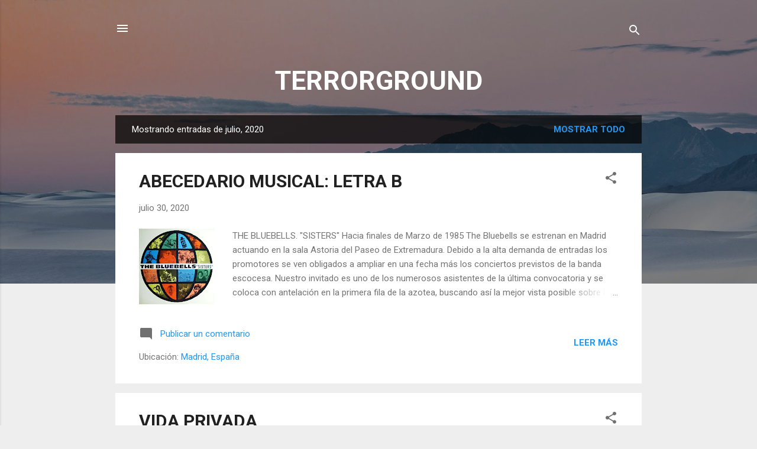

--- FILE ---
content_type: text/html; charset=UTF-8
request_url: https://terrorground.blogspot.com/2020/07/
body_size: 24156
content:
<!DOCTYPE html>
<html dir='ltr' lang='es'>
<head>
<meta content='width=device-width, initial-scale=1' name='viewport'/>
<title>TERRORGROUND</title>
<meta content='text/html; charset=UTF-8' http-equiv='Content-Type'/>
<!-- Chrome, Firefox OS and Opera -->
<meta content='#eeeeee' name='theme-color'/>
<!-- Windows Phone -->
<meta content='#eeeeee' name='msapplication-navbutton-color'/>
<meta content='blogger' name='generator'/>
<link href='https://terrorground.blogspot.com/favicon.ico' rel='icon' type='image/x-icon'/>
<link href='https://terrorground.blogspot.com/2020/07/' rel='canonical'/>
<link rel="alternate" type="application/atom+xml" title="TERRORGROUND - Atom" href="https://terrorground.blogspot.com/feeds/posts/default" />
<link rel="alternate" type="application/rss+xml" title="TERRORGROUND - RSS" href="https://terrorground.blogspot.com/feeds/posts/default?alt=rss" />
<link rel="service.post" type="application/atom+xml" title="TERRORGROUND - Atom" href="https://www.blogger.com/feeds/6658951928016303559/posts/default" />
<!--Can't find substitution for tag [blog.ieCssRetrofitLinks]-->
<meta content='https://terrorground.blogspot.com/2020/07/' property='og:url'/>
<meta content='TERRORGROUND' property='og:title'/>
<meta content='' property='og:description'/>
<meta content='https://blogger.googleusercontent.com/img/b/R29vZ2xl/AVvXsEhHoK118YrRvmC6AGDkUcBqzGvngToSljEqVXlFwCxshU_Z-JKlwPNbUR2TxQAnpFSdcchGyzTB04qKIau5yT_GMYd1nyxtfGbgb-RXBrSBQPtusk2UFvkTr9kM1bHRpGmbpMRql9M5oP2K/w1200-h630-p-k-no-nu/The+Bluebells.jpg' property='og:image'/>
<meta content='https://blogger.googleusercontent.com/img/b/R29vZ2xl/AVvXsEiOXKT83sLSkf96K3eUa_0fohrffBbFE7kYilVHtknCSouKT_VOfctnq1rIpd4GA2LrtfFZZDtXoDNSTu80VsbrdlXgRCGjLYm8bW-8G_9n1ic2cfNlbXzvvPkJkE2_TAr2NcBkYMOR4iki/w1200-h630-p-k-no-nu/The+Great+Rock+Discography.jpg' property='og:image'/>
<meta content='https://blogger.googleusercontent.com/img/b/R29vZ2xl/AVvXsEh2jOpiIVn7BhADtv9Zngra1Qs2rEQkifrxixeWrX_kfW2-6nA7p4mwRAS5e0DCC8Up9TS-TjMBqFBHKDvzCa1ulEuK6ApPCg1SRjPIIaIOBo8fUAEx9PVtOZG7-w4feQhfBjMRW5cY2sm2/w1200-h630-p-k-no-nu/20200704_173228_001.jpg' property='og:image'/>
<style type='text/css'>@font-face{font-family:'Roboto';font-style:italic;font-weight:300;font-stretch:100%;font-display:swap;src:url(//fonts.gstatic.com/s/roboto/v50/KFOKCnqEu92Fr1Mu53ZEC9_Vu3r1gIhOszmOClHrs6ljXfMMLt_QuAX-k3Yi128m0kN2.woff2)format('woff2');unicode-range:U+0460-052F,U+1C80-1C8A,U+20B4,U+2DE0-2DFF,U+A640-A69F,U+FE2E-FE2F;}@font-face{font-family:'Roboto';font-style:italic;font-weight:300;font-stretch:100%;font-display:swap;src:url(//fonts.gstatic.com/s/roboto/v50/KFOKCnqEu92Fr1Mu53ZEC9_Vu3r1gIhOszmOClHrs6ljXfMMLt_QuAz-k3Yi128m0kN2.woff2)format('woff2');unicode-range:U+0301,U+0400-045F,U+0490-0491,U+04B0-04B1,U+2116;}@font-face{font-family:'Roboto';font-style:italic;font-weight:300;font-stretch:100%;font-display:swap;src:url(//fonts.gstatic.com/s/roboto/v50/KFOKCnqEu92Fr1Mu53ZEC9_Vu3r1gIhOszmOClHrs6ljXfMMLt_QuAT-k3Yi128m0kN2.woff2)format('woff2');unicode-range:U+1F00-1FFF;}@font-face{font-family:'Roboto';font-style:italic;font-weight:300;font-stretch:100%;font-display:swap;src:url(//fonts.gstatic.com/s/roboto/v50/KFOKCnqEu92Fr1Mu53ZEC9_Vu3r1gIhOszmOClHrs6ljXfMMLt_QuAv-k3Yi128m0kN2.woff2)format('woff2');unicode-range:U+0370-0377,U+037A-037F,U+0384-038A,U+038C,U+038E-03A1,U+03A3-03FF;}@font-face{font-family:'Roboto';font-style:italic;font-weight:300;font-stretch:100%;font-display:swap;src:url(//fonts.gstatic.com/s/roboto/v50/KFOKCnqEu92Fr1Mu53ZEC9_Vu3r1gIhOszmOClHrs6ljXfMMLt_QuHT-k3Yi128m0kN2.woff2)format('woff2');unicode-range:U+0302-0303,U+0305,U+0307-0308,U+0310,U+0312,U+0315,U+031A,U+0326-0327,U+032C,U+032F-0330,U+0332-0333,U+0338,U+033A,U+0346,U+034D,U+0391-03A1,U+03A3-03A9,U+03B1-03C9,U+03D1,U+03D5-03D6,U+03F0-03F1,U+03F4-03F5,U+2016-2017,U+2034-2038,U+203C,U+2040,U+2043,U+2047,U+2050,U+2057,U+205F,U+2070-2071,U+2074-208E,U+2090-209C,U+20D0-20DC,U+20E1,U+20E5-20EF,U+2100-2112,U+2114-2115,U+2117-2121,U+2123-214F,U+2190,U+2192,U+2194-21AE,U+21B0-21E5,U+21F1-21F2,U+21F4-2211,U+2213-2214,U+2216-22FF,U+2308-230B,U+2310,U+2319,U+231C-2321,U+2336-237A,U+237C,U+2395,U+239B-23B7,U+23D0,U+23DC-23E1,U+2474-2475,U+25AF,U+25B3,U+25B7,U+25BD,U+25C1,U+25CA,U+25CC,U+25FB,U+266D-266F,U+27C0-27FF,U+2900-2AFF,U+2B0E-2B11,U+2B30-2B4C,U+2BFE,U+3030,U+FF5B,U+FF5D,U+1D400-1D7FF,U+1EE00-1EEFF;}@font-face{font-family:'Roboto';font-style:italic;font-weight:300;font-stretch:100%;font-display:swap;src:url(//fonts.gstatic.com/s/roboto/v50/KFOKCnqEu92Fr1Mu53ZEC9_Vu3r1gIhOszmOClHrs6ljXfMMLt_QuGb-k3Yi128m0kN2.woff2)format('woff2');unicode-range:U+0001-000C,U+000E-001F,U+007F-009F,U+20DD-20E0,U+20E2-20E4,U+2150-218F,U+2190,U+2192,U+2194-2199,U+21AF,U+21E6-21F0,U+21F3,U+2218-2219,U+2299,U+22C4-22C6,U+2300-243F,U+2440-244A,U+2460-24FF,U+25A0-27BF,U+2800-28FF,U+2921-2922,U+2981,U+29BF,U+29EB,U+2B00-2BFF,U+4DC0-4DFF,U+FFF9-FFFB,U+10140-1018E,U+10190-1019C,U+101A0,U+101D0-101FD,U+102E0-102FB,U+10E60-10E7E,U+1D2C0-1D2D3,U+1D2E0-1D37F,U+1F000-1F0FF,U+1F100-1F1AD,U+1F1E6-1F1FF,U+1F30D-1F30F,U+1F315,U+1F31C,U+1F31E,U+1F320-1F32C,U+1F336,U+1F378,U+1F37D,U+1F382,U+1F393-1F39F,U+1F3A7-1F3A8,U+1F3AC-1F3AF,U+1F3C2,U+1F3C4-1F3C6,U+1F3CA-1F3CE,U+1F3D4-1F3E0,U+1F3ED,U+1F3F1-1F3F3,U+1F3F5-1F3F7,U+1F408,U+1F415,U+1F41F,U+1F426,U+1F43F,U+1F441-1F442,U+1F444,U+1F446-1F449,U+1F44C-1F44E,U+1F453,U+1F46A,U+1F47D,U+1F4A3,U+1F4B0,U+1F4B3,U+1F4B9,U+1F4BB,U+1F4BF,U+1F4C8-1F4CB,U+1F4D6,U+1F4DA,U+1F4DF,U+1F4E3-1F4E6,U+1F4EA-1F4ED,U+1F4F7,U+1F4F9-1F4FB,U+1F4FD-1F4FE,U+1F503,U+1F507-1F50B,U+1F50D,U+1F512-1F513,U+1F53E-1F54A,U+1F54F-1F5FA,U+1F610,U+1F650-1F67F,U+1F687,U+1F68D,U+1F691,U+1F694,U+1F698,U+1F6AD,U+1F6B2,U+1F6B9-1F6BA,U+1F6BC,U+1F6C6-1F6CF,U+1F6D3-1F6D7,U+1F6E0-1F6EA,U+1F6F0-1F6F3,U+1F6F7-1F6FC,U+1F700-1F7FF,U+1F800-1F80B,U+1F810-1F847,U+1F850-1F859,U+1F860-1F887,U+1F890-1F8AD,U+1F8B0-1F8BB,U+1F8C0-1F8C1,U+1F900-1F90B,U+1F93B,U+1F946,U+1F984,U+1F996,U+1F9E9,U+1FA00-1FA6F,U+1FA70-1FA7C,U+1FA80-1FA89,U+1FA8F-1FAC6,U+1FACE-1FADC,U+1FADF-1FAE9,U+1FAF0-1FAF8,U+1FB00-1FBFF;}@font-face{font-family:'Roboto';font-style:italic;font-weight:300;font-stretch:100%;font-display:swap;src:url(//fonts.gstatic.com/s/roboto/v50/KFOKCnqEu92Fr1Mu53ZEC9_Vu3r1gIhOszmOClHrs6ljXfMMLt_QuAf-k3Yi128m0kN2.woff2)format('woff2');unicode-range:U+0102-0103,U+0110-0111,U+0128-0129,U+0168-0169,U+01A0-01A1,U+01AF-01B0,U+0300-0301,U+0303-0304,U+0308-0309,U+0323,U+0329,U+1EA0-1EF9,U+20AB;}@font-face{font-family:'Roboto';font-style:italic;font-weight:300;font-stretch:100%;font-display:swap;src:url(//fonts.gstatic.com/s/roboto/v50/KFOKCnqEu92Fr1Mu53ZEC9_Vu3r1gIhOszmOClHrs6ljXfMMLt_QuAb-k3Yi128m0kN2.woff2)format('woff2');unicode-range:U+0100-02BA,U+02BD-02C5,U+02C7-02CC,U+02CE-02D7,U+02DD-02FF,U+0304,U+0308,U+0329,U+1D00-1DBF,U+1E00-1E9F,U+1EF2-1EFF,U+2020,U+20A0-20AB,U+20AD-20C0,U+2113,U+2C60-2C7F,U+A720-A7FF;}@font-face{font-family:'Roboto';font-style:italic;font-weight:300;font-stretch:100%;font-display:swap;src:url(//fonts.gstatic.com/s/roboto/v50/KFOKCnqEu92Fr1Mu53ZEC9_Vu3r1gIhOszmOClHrs6ljXfMMLt_QuAj-k3Yi128m0g.woff2)format('woff2');unicode-range:U+0000-00FF,U+0131,U+0152-0153,U+02BB-02BC,U+02C6,U+02DA,U+02DC,U+0304,U+0308,U+0329,U+2000-206F,U+20AC,U+2122,U+2191,U+2193,U+2212,U+2215,U+FEFF,U+FFFD;}@font-face{font-family:'Roboto';font-style:normal;font-weight:400;font-stretch:100%;font-display:swap;src:url(//fonts.gstatic.com/s/roboto/v50/KFO7CnqEu92Fr1ME7kSn66aGLdTylUAMa3GUBHMdazTgWw.woff2)format('woff2');unicode-range:U+0460-052F,U+1C80-1C8A,U+20B4,U+2DE0-2DFF,U+A640-A69F,U+FE2E-FE2F;}@font-face{font-family:'Roboto';font-style:normal;font-weight:400;font-stretch:100%;font-display:swap;src:url(//fonts.gstatic.com/s/roboto/v50/KFO7CnqEu92Fr1ME7kSn66aGLdTylUAMa3iUBHMdazTgWw.woff2)format('woff2');unicode-range:U+0301,U+0400-045F,U+0490-0491,U+04B0-04B1,U+2116;}@font-face{font-family:'Roboto';font-style:normal;font-weight:400;font-stretch:100%;font-display:swap;src:url(//fonts.gstatic.com/s/roboto/v50/KFO7CnqEu92Fr1ME7kSn66aGLdTylUAMa3CUBHMdazTgWw.woff2)format('woff2');unicode-range:U+1F00-1FFF;}@font-face{font-family:'Roboto';font-style:normal;font-weight:400;font-stretch:100%;font-display:swap;src:url(//fonts.gstatic.com/s/roboto/v50/KFO7CnqEu92Fr1ME7kSn66aGLdTylUAMa3-UBHMdazTgWw.woff2)format('woff2');unicode-range:U+0370-0377,U+037A-037F,U+0384-038A,U+038C,U+038E-03A1,U+03A3-03FF;}@font-face{font-family:'Roboto';font-style:normal;font-weight:400;font-stretch:100%;font-display:swap;src:url(//fonts.gstatic.com/s/roboto/v50/KFO7CnqEu92Fr1ME7kSn66aGLdTylUAMawCUBHMdazTgWw.woff2)format('woff2');unicode-range:U+0302-0303,U+0305,U+0307-0308,U+0310,U+0312,U+0315,U+031A,U+0326-0327,U+032C,U+032F-0330,U+0332-0333,U+0338,U+033A,U+0346,U+034D,U+0391-03A1,U+03A3-03A9,U+03B1-03C9,U+03D1,U+03D5-03D6,U+03F0-03F1,U+03F4-03F5,U+2016-2017,U+2034-2038,U+203C,U+2040,U+2043,U+2047,U+2050,U+2057,U+205F,U+2070-2071,U+2074-208E,U+2090-209C,U+20D0-20DC,U+20E1,U+20E5-20EF,U+2100-2112,U+2114-2115,U+2117-2121,U+2123-214F,U+2190,U+2192,U+2194-21AE,U+21B0-21E5,U+21F1-21F2,U+21F4-2211,U+2213-2214,U+2216-22FF,U+2308-230B,U+2310,U+2319,U+231C-2321,U+2336-237A,U+237C,U+2395,U+239B-23B7,U+23D0,U+23DC-23E1,U+2474-2475,U+25AF,U+25B3,U+25B7,U+25BD,U+25C1,U+25CA,U+25CC,U+25FB,U+266D-266F,U+27C0-27FF,U+2900-2AFF,U+2B0E-2B11,U+2B30-2B4C,U+2BFE,U+3030,U+FF5B,U+FF5D,U+1D400-1D7FF,U+1EE00-1EEFF;}@font-face{font-family:'Roboto';font-style:normal;font-weight:400;font-stretch:100%;font-display:swap;src:url(//fonts.gstatic.com/s/roboto/v50/KFO7CnqEu92Fr1ME7kSn66aGLdTylUAMaxKUBHMdazTgWw.woff2)format('woff2');unicode-range:U+0001-000C,U+000E-001F,U+007F-009F,U+20DD-20E0,U+20E2-20E4,U+2150-218F,U+2190,U+2192,U+2194-2199,U+21AF,U+21E6-21F0,U+21F3,U+2218-2219,U+2299,U+22C4-22C6,U+2300-243F,U+2440-244A,U+2460-24FF,U+25A0-27BF,U+2800-28FF,U+2921-2922,U+2981,U+29BF,U+29EB,U+2B00-2BFF,U+4DC0-4DFF,U+FFF9-FFFB,U+10140-1018E,U+10190-1019C,U+101A0,U+101D0-101FD,U+102E0-102FB,U+10E60-10E7E,U+1D2C0-1D2D3,U+1D2E0-1D37F,U+1F000-1F0FF,U+1F100-1F1AD,U+1F1E6-1F1FF,U+1F30D-1F30F,U+1F315,U+1F31C,U+1F31E,U+1F320-1F32C,U+1F336,U+1F378,U+1F37D,U+1F382,U+1F393-1F39F,U+1F3A7-1F3A8,U+1F3AC-1F3AF,U+1F3C2,U+1F3C4-1F3C6,U+1F3CA-1F3CE,U+1F3D4-1F3E0,U+1F3ED,U+1F3F1-1F3F3,U+1F3F5-1F3F7,U+1F408,U+1F415,U+1F41F,U+1F426,U+1F43F,U+1F441-1F442,U+1F444,U+1F446-1F449,U+1F44C-1F44E,U+1F453,U+1F46A,U+1F47D,U+1F4A3,U+1F4B0,U+1F4B3,U+1F4B9,U+1F4BB,U+1F4BF,U+1F4C8-1F4CB,U+1F4D6,U+1F4DA,U+1F4DF,U+1F4E3-1F4E6,U+1F4EA-1F4ED,U+1F4F7,U+1F4F9-1F4FB,U+1F4FD-1F4FE,U+1F503,U+1F507-1F50B,U+1F50D,U+1F512-1F513,U+1F53E-1F54A,U+1F54F-1F5FA,U+1F610,U+1F650-1F67F,U+1F687,U+1F68D,U+1F691,U+1F694,U+1F698,U+1F6AD,U+1F6B2,U+1F6B9-1F6BA,U+1F6BC,U+1F6C6-1F6CF,U+1F6D3-1F6D7,U+1F6E0-1F6EA,U+1F6F0-1F6F3,U+1F6F7-1F6FC,U+1F700-1F7FF,U+1F800-1F80B,U+1F810-1F847,U+1F850-1F859,U+1F860-1F887,U+1F890-1F8AD,U+1F8B0-1F8BB,U+1F8C0-1F8C1,U+1F900-1F90B,U+1F93B,U+1F946,U+1F984,U+1F996,U+1F9E9,U+1FA00-1FA6F,U+1FA70-1FA7C,U+1FA80-1FA89,U+1FA8F-1FAC6,U+1FACE-1FADC,U+1FADF-1FAE9,U+1FAF0-1FAF8,U+1FB00-1FBFF;}@font-face{font-family:'Roboto';font-style:normal;font-weight:400;font-stretch:100%;font-display:swap;src:url(//fonts.gstatic.com/s/roboto/v50/KFO7CnqEu92Fr1ME7kSn66aGLdTylUAMa3OUBHMdazTgWw.woff2)format('woff2');unicode-range:U+0102-0103,U+0110-0111,U+0128-0129,U+0168-0169,U+01A0-01A1,U+01AF-01B0,U+0300-0301,U+0303-0304,U+0308-0309,U+0323,U+0329,U+1EA0-1EF9,U+20AB;}@font-face{font-family:'Roboto';font-style:normal;font-weight:400;font-stretch:100%;font-display:swap;src:url(//fonts.gstatic.com/s/roboto/v50/KFO7CnqEu92Fr1ME7kSn66aGLdTylUAMa3KUBHMdazTgWw.woff2)format('woff2');unicode-range:U+0100-02BA,U+02BD-02C5,U+02C7-02CC,U+02CE-02D7,U+02DD-02FF,U+0304,U+0308,U+0329,U+1D00-1DBF,U+1E00-1E9F,U+1EF2-1EFF,U+2020,U+20A0-20AB,U+20AD-20C0,U+2113,U+2C60-2C7F,U+A720-A7FF;}@font-face{font-family:'Roboto';font-style:normal;font-weight:400;font-stretch:100%;font-display:swap;src:url(//fonts.gstatic.com/s/roboto/v50/KFO7CnqEu92Fr1ME7kSn66aGLdTylUAMa3yUBHMdazQ.woff2)format('woff2');unicode-range:U+0000-00FF,U+0131,U+0152-0153,U+02BB-02BC,U+02C6,U+02DA,U+02DC,U+0304,U+0308,U+0329,U+2000-206F,U+20AC,U+2122,U+2191,U+2193,U+2212,U+2215,U+FEFF,U+FFFD;}@font-face{font-family:'Roboto';font-style:normal;font-weight:700;font-stretch:100%;font-display:swap;src:url(//fonts.gstatic.com/s/roboto/v50/KFO7CnqEu92Fr1ME7kSn66aGLdTylUAMa3GUBHMdazTgWw.woff2)format('woff2');unicode-range:U+0460-052F,U+1C80-1C8A,U+20B4,U+2DE0-2DFF,U+A640-A69F,U+FE2E-FE2F;}@font-face{font-family:'Roboto';font-style:normal;font-weight:700;font-stretch:100%;font-display:swap;src:url(//fonts.gstatic.com/s/roboto/v50/KFO7CnqEu92Fr1ME7kSn66aGLdTylUAMa3iUBHMdazTgWw.woff2)format('woff2');unicode-range:U+0301,U+0400-045F,U+0490-0491,U+04B0-04B1,U+2116;}@font-face{font-family:'Roboto';font-style:normal;font-weight:700;font-stretch:100%;font-display:swap;src:url(//fonts.gstatic.com/s/roboto/v50/KFO7CnqEu92Fr1ME7kSn66aGLdTylUAMa3CUBHMdazTgWw.woff2)format('woff2');unicode-range:U+1F00-1FFF;}@font-face{font-family:'Roboto';font-style:normal;font-weight:700;font-stretch:100%;font-display:swap;src:url(//fonts.gstatic.com/s/roboto/v50/KFO7CnqEu92Fr1ME7kSn66aGLdTylUAMa3-UBHMdazTgWw.woff2)format('woff2');unicode-range:U+0370-0377,U+037A-037F,U+0384-038A,U+038C,U+038E-03A1,U+03A3-03FF;}@font-face{font-family:'Roboto';font-style:normal;font-weight:700;font-stretch:100%;font-display:swap;src:url(//fonts.gstatic.com/s/roboto/v50/KFO7CnqEu92Fr1ME7kSn66aGLdTylUAMawCUBHMdazTgWw.woff2)format('woff2');unicode-range:U+0302-0303,U+0305,U+0307-0308,U+0310,U+0312,U+0315,U+031A,U+0326-0327,U+032C,U+032F-0330,U+0332-0333,U+0338,U+033A,U+0346,U+034D,U+0391-03A1,U+03A3-03A9,U+03B1-03C9,U+03D1,U+03D5-03D6,U+03F0-03F1,U+03F4-03F5,U+2016-2017,U+2034-2038,U+203C,U+2040,U+2043,U+2047,U+2050,U+2057,U+205F,U+2070-2071,U+2074-208E,U+2090-209C,U+20D0-20DC,U+20E1,U+20E5-20EF,U+2100-2112,U+2114-2115,U+2117-2121,U+2123-214F,U+2190,U+2192,U+2194-21AE,U+21B0-21E5,U+21F1-21F2,U+21F4-2211,U+2213-2214,U+2216-22FF,U+2308-230B,U+2310,U+2319,U+231C-2321,U+2336-237A,U+237C,U+2395,U+239B-23B7,U+23D0,U+23DC-23E1,U+2474-2475,U+25AF,U+25B3,U+25B7,U+25BD,U+25C1,U+25CA,U+25CC,U+25FB,U+266D-266F,U+27C0-27FF,U+2900-2AFF,U+2B0E-2B11,U+2B30-2B4C,U+2BFE,U+3030,U+FF5B,U+FF5D,U+1D400-1D7FF,U+1EE00-1EEFF;}@font-face{font-family:'Roboto';font-style:normal;font-weight:700;font-stretch:100%;font-display:swap;src:url(//fonts.gstatic.com/s/roboto/v50/KFO7CnqEu92Fr1ME7kSn66aGLdTylUAMaxKUBHMdazTgWw.woff2)format('woff2');unicode-range:U+0001-000C,U+000E-001F,U+007F-009F,U+20DD-20E0,U+20E2-20E4,U+2150-218F,U+2190,U+2192,U+2194-2199,U+21AF,U+21E6-21F0,U+21F3,U+2218-2219,U+2299,U+22C4-22C6,U+2300-243F,U+2440-244A,U+2460-24FF,U+25A0-27BF,U+2800-28FF,U+2921-2922,U+2981,U+29BF,U+29EB,U+2B00-2BFF,U+4DC0-4DFF,U+FFF9-FFFB,U+10140-1018E,U+10190-1019C,U+101A0,U+101D0-101FD,U+102E0-102FB,U+10E60-10E7E,U+1D2C0-1D2D3,U+1D2E0-1D37F,U+1F000-1F0FF,U+1F100-1F1AD,U+1F1E6-1F1FF,U+1F30D-1F30F,U+1F315,U+1F31C,U+1F31E,U+1F320-1F32C,U+1F336,U+1F378,U+1F37D,U+1F382,U+1F393-1F39F,U+1F3A7-1F3A8,U+1F3AC-1F3AF,U+1F3C2,U+1F3C4-1F3C6,U+1F3CA-1F3CE,U+1F3D4-1F3E0,U+1F3ED,U+1F3F1-1F3F3,U+1F3F5-1F3F7,U+1F408,U+1F415,U+1F41F,U+1F426,U+1F43F,U+1F441-1F442,U+1F444,U+1F446-1F449,U+1F44C-1F44E,U+1F453,U+1F46A,U+1F47D,U+1F4A3,U+1F4B0,U+1F4B3,U+1F4B9,U+1F4BB,U+1F4BF,U+1F4C8-1F4CB,U+1F4D6,U+1F4DA,U+1F4DF,U+1F4E3-1F4E6,U+1F4EA-1F4ED,U+1F4F7,U+1F4F9-1F4FB,U+1F4FD-1F4FE,U+1F503,U+1F507-1F50B,U+1F50D,U+1F512-1F513,U+1F53E-1F54A,U+1F54F-1F5FA,U+1F610,U+1F650-1F67F,U+1F687,U+1F68D,U+1F691,U+1F694,U+1F698,U+1F6AD,U+1F6B2,U+1F6B9-1F6BA,U+1F6BC,U+1F6C6-1F6CF,U+1F6D3-1F6D7,U+1F6E0-1F6EA,U+1F6F0-1F6F3,U+1F6F7-1F6FC,U+1F700-1F7FF,U+1F800-1F80B,U+1F810-1F847,U+1F850-1F859,U+1F860-1F887,U+1F890-1F8AD,U+1F8B0-1F8BB,U+1F8C0-1F8C1,U+1F900-1F90B,U+1F93B,U+1F946,U+1F984,U+1F996,U+1F9E9,U+1FA00-1FA6F,U+1FA70-1FA7C,U+1FA80-1FA89,U+1FA8F-1FAC6,U+1FACE-1FADC,U+1FADF-1FAE9,U+1FAF0-1FAF8,U+1FB00-1FBFF;}@font-face{font-family:'Roboto';font-style:normal;font-weight:700;font-stretch:100%;font-display:swap;src:url(//fonts.gstatic.com/s/roboto/v50/KFO7CnqEu92Fr1ME7kSn66aGLdTylUAMa3OUBHMdazTgWw.woff2)format('woff2');unicode-range:U+0102-0103,U+0110-0111,U+0128-0129,U+0168-0169,U+01A0-01A1,U+01AF-01B0,U+0300-0301,U+0303-0304,U+0308-0309,U+0323,U+0329,U+1EA0-1EF9,U+20AB;}@font-face{font-family:'Roboto';font-style:normal;font-weight:700;font-stretch:100%;font-display:swap;src:url(//fonts.gstatic.com/s/roboto/v50/KFO7CnqEu92Fr1ME7kSn66aGLdTylUAMa3KUBHMdazTgWw.woff2)format('woff2');unicode-range:U+0100-02BA,U+02BD-02C5,U+02C7-02CC,U+02CE-02D7,U+02DD-02FF,U+0304,U+0308,U+0329,U+1D00-1DBF,U+1E00-1E9F,U+1EF2-1EFF,U+2020,U+20A0-20AB,U+20AD-20C0,U+2113,U+2C60-2C7F,U+A720-A7FF;}@font-face{font-family:'Roboto';font-style:normal;font-weight:700;font-stretch:100%;font-display:swap;src:url(//fonts.gstatic.com/s/roboto/v50/KFO7CnqEu92Fr1ME7kSn66aGLdTylUAMa3yUBHMdazQ.woff2)format('woff2');unicode-range:U+0000-00FF,U+0131,U+0152-0153,U+02BB-02BC,U+02C6,U+02DA,U+02DC,U+0304,U+0308,U+0329,U+2000-206F,U+20AC,U+2122,U+2191,U+2193,U+2212,U+2215,U+FEFF,U+FFFD;}</style>
<style id='page-skin-1' type='text/css'><!--
/*! normalize.css v3.0.1 | MIT License | git.io/normalize */html{font-family:sans-serif;-ms-text-size-adjust:100%;-webkit-text-size-adjust:100%}body{margin:0}article,aside,details,figcaption,figure,footer,header,hgroup,main,nav,section,summary{display:block}audio,canvas,progress,video{display:inline-block;vertical-align:baseline}audio:not([controls]){display:none;height:0}[hidden],template{display:none}a{background:transparent}a:active,a:hover{outline:0}abbr[title]{border-bottom:1px dotted}b,strong{font-weight:bold}dfn{font-style:italic}h1{font-size:2em;margin:.67em 0}mark{background:#ff0;color:#000}small{font-size:80%}sub,sup{font-size:75%;line-height:0;position:relative;vertical-align:baseline}sup{top:-0.5em}sub{bottom:-0.25em}img{border:0}svg:not(:root){overflow:hidden}figure{margin:1em 40px}hr{-moz-box-sizing:content-box;box-sizing:content-box;height:0}pre{overflow:auto}code,kbd,pre,samp{font-family:monospace,monospace;font-size:1em}button,input,optgroup,select,textarea{color:inherit;font:inherit;margin:0}button{overflow:visible}button,select{text-transform:none}button,html input[type="button"],input[type="reset"],input[type="submit"]{-webkit-appearance:button;cursor:pointer}button[disabled],html input[disabled]{cursor:default}button::-moz-focus-inner,input::-moz-focus-inner{border:0;padding:0}input{line-height:normal}input[type="checkbox"],input[type="radio"]{box-sizing:border-box;padding:0}input[type="number"]::-webkit-inner-spin-button,input[type="number"]::-webkit-outer-spin-button{height:auto}input[type="search"]{-webkit-appearance:textfield;-moz-box-sizing:content-box;-webkit-box-sizing:content-box;box-sizing:content-box}input[type="search"]::-webkit-search-cancel-button,input[type="search"]::-webkit-search-decoration{-webkit-appearance:none}fieldset{border:1px solid #c0c0c0;margin:0 2px;padding:.35em .625em .75em}legend{border:0;padding:0}textarea{overflow:auto}optgroup{font-weight:bold}table{border-collapse:collapse;border-spacing:0}td,th{padding:0}
/*!************************************************
* Blogger Template Style
* Name: Contempo
**************************************************/
body{
overflow-wrap:break-word;
word-break:break-word;
word-wrap:break-word
}
.hidden{
display:none
}
.invisible{
visibility:hidden
}
.container::after,.float-container::after{
clear:both;
content:"";
display:table
}
.clearboth{
clear:both
}
#comments .comment .comment-actions,.subscribe-popup .FollowByEmail .follow-by-email-submit,.widget.Profile .profile-link,.widget.Profile .profile-link.visit-profile{
background:0 0;
border:0;
box-shadow:none;
color:#2196f3;
cursor:pointer;
font-size:14px;
font-weight:700;
outline:0;
text-decoration:none;
text-transform:uppercase;
width:auto
}
.dim-overlay{
background-color:rgba(0,0,0,.54);
height:100vh;
left:0;
position:fixed;
top:0;
width:100%
}
#sharing-dim-overlay{
background-color:transparent
}
input::-ms-clear{
display:none
}
.blogger-logo,.svg-icon-24.blogger-logo{
fill:#ff9800;
opacity:1
}
.loading-spinner-large{
-webkit-animation:mspin-rotate 1.568s infinite linear;
animation:mspin-rotate 1.568s infinite linear;
height:48px;
overflow:hidden;
position:absolute;
width:48px;
z-index:200
}
.loading-spinner-large>div{
-webkit-animation:mspin-revrot 5332ms infinite steps(4);
animation:mspin-revrot 5332ms infinite steps(4)
}
.loading-spinner-large>div>div{
-webkit-animation:mspin-singlecolor-large-film 1333ms infinite steps(81);
animation:mspin-singlecolor-large-film 1333ms infinite steps(81);
background-size:100%;
height:48px;
width:3888px
}
.mspin-black-large>div>div,.mspin-grey_54-large>div>div{
background-image:url(https://www.blogblog.com/indie/mspin_black_large.svg)
}
.mspin-white-large>div>div{
background-image:url(https://www.blogblog.com/indie/mspin_white_large.svg)
}
.mspin-grey_54-large{
opacity:.54
}
@-webkit-keyframes mspin-singlecolor-large-film{
from{
-webkit-transform:translateX(0);
transform:translateX(0)
}
to{
-webkit-transform:translateX(-3888px);
transform:translateX(-3888px)
}
}
@keyframes mspin-singlecolor-large-film{
from{
-webkit-transform:translateX(0);
transform:translateX(0)
}
to{
-webkit-transform:translateX(-3888px);
transform:translateX(-3888px)
}
}
@-webkit-keyframes mspin-rotate{
from{
-webkit-transform:rotate(0);
transform:rotate(0)
}
to{
-webkit-transform:rotate(360deg);
transform:rotate(360deg)
}
}
@keyframes mspin-rotate{
from{
-webkit-transform:rotate(0);
transform:rotate(0)
}
to{
-webkit-transform:rotate(360deg);
transform:rotate(360deg)
}
}
@-webkit-keyframes mspin-revrot{
from{
-webkit-transform:rotate(0);
transform:rotate(0)
}
to{
-webkit-transform:rotate(-360deg);
transform:rotate(-360deg)
}
}
@keyframes mspin-revrot{
from{
-webkit-transform:rotate(0);
transform:rotate(0)
}
to{
-webkit-transform:rotate(-360deg);
transform:rotate(-360deg)
}
}
.skip-navigation{
background-color:#fff;
box-sizing:border-box;
color:#000;
display:block;
height:0;
left:0;
line-height:50px;
overflow:hidden;
padding-top:0;
position:fixed;
text-align:center;
top:0;
-webkit-transition:box-shadow .3s,height .3s,padding-top .3s;
transition:box-shadow .3s,height .3s,padding-top .3s;
width:100%;
z-index:900
}
.skip-navigation:focus{
box-shadow:0 4px 5px 0 rgba(0,0,0,.14),0 1px 10px 0 rgba(0,0,0,.12),0 2px 4px -1px rgba(0,0,0,.2);
height:50px
}
#main{
outline:0
}
.main-heading{
position:absolute;
clip:rect(1px,1px,1px,1px);
padding:0;
border:0;
height:1px;
width:1px;
overflow:hidden
}
.Attribution{
margin-top:1em;
text-align:center
}
.Attribution .blogger img,.Attribution .blogger svg{
vertical-align:bottom
}
.Attribution .blogger img{
margin-right:.5em
}
.Attribution div{
line-height:24px;
margin-top:.5em
}
.Attribution .copyright,.Attribution .image-attribution{
font-size:.7em;
margin-top:1.5em
}
.BLOG_mobile_video_class{
display:none
}
.bg-photo{
background-attachment:scroll!important
}
body .CSS_LIGHTBOX{
z-index:900
}
.extendable .show-less,.extendable .show-more{
border-color:#2196f3;
color:#2196f3;
margin-top:8px
}
.extendable .show-less.hidden,.extendable .show-more.hidden{
display:none
}
.inline-ad{
display:none;
max-width:100%;
overflow:hidden
}
.adsbygoogle{
display:block
}
#cookieChoiceInfo{
bottom:0;
top:auto
}
iframe.b-hbp-video{
border:0
}
.post-body img{
max-width:100%
}
.post-body iframe{
max-width:100%
}
.post-body a[imageanchor="1"]{
display:inline-block
}
.byline{
margin-right:1em
}
.byline:last-child{
margin-right:0
}
.link-copied-dialog{
max-width:520px;
outline:0
}
.link-copied-dialog .modal-dialog-buttons{
margin-top:8px
}
.link-copied-dialog .goog-buttonset-default{
background:0 0;
border:0
}
.link-copied-dialog .goog-buttonset-default:focus{
outline:0
}
.paging-control-container{
margin-bottom:16px
}
.paging-control-container .paging-control{
display:inline-block
}
.paging-control-container .comment-range-text::after,.paging-control-container .paging-control{
color:#2196f3
}
.paging-control-container .comment-range-text,.paging-control-container .paging-control{
margin-right:8px
}
.paging-control-container .comment-range-text::after,.paging-control-container .paging-control::after{
content:"\b7";
cursor:default;
padding-left:8px;
pointer-events:none
}
.paging-control-container .comment-range-text:last-child::after,.paging-control-container .paging-control:last-child::after{
content:none
}
.byline.reactions iframe{
height:20px
}
.b-notification{
color:#000;
background-color:#fff;
border-bottom:solid 1px #000;
box-sizing:border-box;
padding:16px 32px;
text-align:center
}
.b-notification.visible{
-webkit-transition:margin-top .3s cubic-bezier(.4,0,.2,1);
transition:margin-top .3s cubic-bezier(.4,0,.2,1)
}
.b-notification.invisible{
position:absolute
}
.b-notification-close{
position:absolute;
right:8px;
top:8px
}
.no-posts-message{
line-height:40px;
text-align:center
}
@media screen and (max-width:800px){
body.item-view .post-body a[imageanchor="1"][style*="float: left;"],body.item-view .post-body a[imageanchor="1"][style*="float: right;"]{
float:none!important;
clear:none!important
}
body.item-view .post-body a[imageanchor="1"] img{
display:block;
height:auto;
margin:0 auto
}
body.item-view .post-body>.separator:first-child>a[imageanchor="1"]:first-child{
margin-top:20px
}
.post-body a[imageanchor]{
display:block
}
body.item-view .post-body a[imageanchor="1"]{
margin-left:0!important;
margin-right:0!important
}
body.item-view .post-body a[imageanchor="1"]+a[imageanchor="1"]{
margin-top:16px
}
}
.item-control{
display:none
}
#comments{
border-top:1px dashed rgba(0,0,0,.54);
margin-top:20px;
padding:20px
}
#comments .comment-thread ol{
margin:0;
padding-left:0;
padding-left:0
}
#comments .comment .comment-replybox-single,#comments .comment-thread .comment-replies{
margin-left:60px
}
#comments .comment-thread .thread-count{
display:none
}
#comments .comment{
list-style-type:none;
padding:0 0 30px;
position:relative
}
#comments .comment .comment{
padding-bottom:8px
}
.comment .avatar-image-container{
position:absolute
}
.comment .avatar-image-container img{
border-radius:50%
}
.avatar-image-container svg,.comment .avatar-image-container .avatar-icon{
border-radius:50%;
border:solid 1px #707070;
box-sizing:border-box;
fill:#707070;
height:35px;
margin:0;
padding:7px;
width:35px
}
.comment .comment-block{
margin-top:10px;
margin-left:60px;
padding-bottom:0
}
#comments .comment-author-header-wrapper{
margin-left:40px
}
#comments .comment .thread-expanded .comment-block{
padding-bottom:20px
}
#comments .comment .comment-header .user,#comments .comment .comment-header .user a{
color:#212121;
font-style:normal;
font-weight:700
}
#comments .comment .comment-actions{
bottom:0;
margin-bottom:15px;
position:absolute
}
#comments .comment .comment-actions>*{
margin-right:8px
}
#comments .comment .comment-header .datetime{
bottom:0;
color:rgba(33,33,33,.54);
display:inline-block;
font-size:13px;
font-style:italic;
margin-left:8px
}
#comments .comment .comment-footer .comment-timestamp a,#comments .comment .comment-header .datetime a{
color:rgba(33,33,33,.54)
}
#comments .comment .comment-content,.comment .comment-body{
margin-top:12px;
word-break:break-word
}
.comment-body{
margin-bottom:12px
}
#comments.embed[data-num-comments="0"]{
border:0;
margin-top:0;
padding-top:0
}
#comments.embed[data-num-comments="0"] #comment-post-message,#comments.embed[data-num-comments="0"] div.comment-form>p,#comments.embed[data-num-comments="0"] p.comment-footer{
display:none
}
#comment-editor-src{
display:none
}
.comments .comments-content .loadmore.loaded{
max-height:0;
opacity:0;
overflow:hidden
}
.extendable .remaining-items{
height:0;
overflow:hidden;
-webkit-transition:height .3s cubic-bezier(.4,0,.2,1);
transition:height .3s cubic-bezier(.4,0,.2,1)
}
.extendable .remaining-items.expanded{
height:auto
}
.svg-icon-24,.svg-icon-24-button{
cursor:pointer;
height:24px;
width:24px;
min-width:24px
}
.touch-icon{
margin:-12px;
padding:12px
}
.touch-icon:active,.touch-icon:focus{
background-color:rgba(153,153,153,.4);
border-radius:50%
}
svg:not(:root).touch-icon{
overflow:visible
}
html[dir=rtl] .rtl-reversible-icon{
-webkit-transform:scaleX(-1);
-ms-transform:scaleX(-1);
transform:scaleX(-1)
}
.svg-icon-24-button,.touch-icon-button{
background:0 0;
border:0;
margin:0;
outline:0;
padding:0
}
.touch-icon-button .touch-icon:active,.touch-icon-button .touch-icon:focus{
background-color:transparent
}
.touch-icon-button:active .touch-icon,.touch-icon-button:focus .touch-icon{
background-color:rgba(153,153,153,.4);
border-radius:50%
}
.Profile .default-avatar-wrapper .avatar-icon{
border-radius:50%;
border:solid 1px #707070;
box-sizing:border-box;
fill:#707070;
margin:0
}
.Profile .individual .default-avatar-wrapper .avatar-icon{
padding:25px
}
.Profile .individual .avatar-icon,.Profile .individual .profile-img{
height:120px;
width:120px
}
.Profile .team .default-avatar-wrapper .avatar-icon{
padding:8px
}
.Profile .team .avatar-icon,.Profile .team .default-avatar-wrapper,.Profile .team .profile-img{
height:40px;
width:40px
}
.snippet-container{
margin:0;
position:relative;
overflow:hidden
}
.snippet-fade{
bottom:0;
box-sizing:border-box;
position:absolute;
width:96px
}
.snippet-fade{
right:0
}
.snippet-fade:after{
content:"\2026"
}
.snippet-fade:after{
float:right
}
.post-bottom{
-webkit-box-align:center;
-webkit-align-items:center;
-ms-flex-align:center;
align-items:center;
display:-webkit-box;
display:-webkit-flex;
display:-ms-flexbox;
display:flex;
-webkit-flex-wrap:wrap;
-ms-flex-wrap:wrap;
flex-wrap:wrap
}
.post-footer{
-webkit-box-flex:1;
-webkit-flex:1 1 auto;
-ms-flex:1 1 auto;
flex:1 1 auto;
-webkit-flex-wrap:wrap;
-ms-flex-wrap:wrap;
flex-wrap:wrap;
-webkit-box-ordinal-group:2;
-webkit-order:1;
-ms-flex-order:1;
order:1
}
.post-footer>*{
-webkit-box-flex:0;
-webkit-flex:0 1 auto;
-ms-flex:0 1 auto;
flex:0 1 auto
}
.post-footer .byline:last-child{
margin-right:1em
}
.jump-link{
-webkit-box-flex:0;
-webkit-flex:0 0 auto;
-ms-flex:0 0 auto;
flex:0 0 auto;
-webkit-box-ordinal-group:3;
-webkit-order:2;
-ms-flex-order:2;
order:2
}
.centered-top-container.sticky{
left:0;
position:fixed;
right:0;
top:0;
width:auto;
z-index:50;
-webkit-transition-property:opacity,-webkit-transform;
transition-property:opacity,-webkit-transform;
transition-property:transform,opacity;
transition-property:transform,opacity,-webkit-transform;
-webkit-transition-duration:.2s;
transition-duration:.2s;
-webkit-transition-timing-function:cubic-bezier(.4,0,.2,1);
transition-timing-function:cubic-bezier(.4,0,.2,1)
}
.centered-top-placeholder{
display:none
}
.collapsed-header .centered-top-placeholder{
display:block
}
.centered-top-container .Header .replaced h1,.centered-top-placeholder .Header .replaced h1{
display:none
}
.centered-top-container.sticky .Header .replaced h1{
display:block
}
.centered-top-container.sticky .Header .header-widget{
background:0 0
}
.centered-top-container.sticky .Header .header-image-wrapper{
display:none
}
.centered-top-container img,.centered-top-placeholder img{
max-width:100%
}
.collapsible{
-webkit-transition:height .3s cubic-bezier(.4,0,.2,1);
transition:height .3s cubic-bezier(.4,0,.2,1)
}
.collapsible,.collapsible>summary{
display:block;
overflow:hidden
}
.collapsible>:not(summary){
display:none
}
.collapsible[open]>:not(summary){
display:block
}
.collapsible:focus,.collapsible>summary:focus{
outline:0
}
.collapsible>summary{
cursor:pointer;
display:block;
padding:0
}
.collapsible:focus>summary,.collapsible>summary:focus{
background-color:transparent
}
.collapsible>summary::-webkit-details-marker{
display:none
}
.collapsible-title{
-webkit-box-align:center;
-webkit-align-items:center;
-ms-flex-align:center;
align-items:center;
display:-webkit-box;
display:-webkit-flex;
display:-ms-flexbox;
display:flex
}
.collapsible-title .title{
-webkit-box-flex:1;
-webkit-flex:1 1 auto;
-ms-flex:1 1 auto;
flex:1 1 auto;
-webkit-box-ordinal-group:1;
-webkit-order:0;
-ms-flex-order:0;
order:0;
overflow:hidden;
text-overflow:ellipsis;
white-space:nowrap
}
.collapsible-title .chevron-down,.collapsible[open] .collapsible-title .chevron-up{
display:block
}
.collapsible-title .chevron-up,.collapsible[open] .collapsible-title .chevron-down{
display:none
}
.flat-button{
cursor:pointer;
display:inline-block;
font-weight:700;
text-transform:uppercase;
border-radius:2px;
padding:8px;
margin:-8px
}
.flat-icon-button{
background:0 0;
border:0;
margin:0;
outline:0;
padding:0;
margin:-12px;
padding:12px;
cursor:pointer;
box-sizing:content-box;
display:inline-block;
line-height:0
}
.flat-icon-button,.flat-icon-button .splash-wrapper{
border-radius:50%
}
.flat-icon-button .splash.animate{
-webkit-animation-duration:.3s;
animation-duration:.3s
}
.overflowable-container{
max-height:46px;
overflow:hidden;
position:relative
}
.overflow-button{
cursor:pointer
}
#overflowable-dim-overlay{
background:0 0
}
.overflow-popup{
box-shadow:0 2px 2px 0 rgba(0,0,0,.14),0 3px 1px -2px rgba(0,0,0,.2),0 1px 5px 0 rgba(0,0,0,.12);
background-color:#ffffff;
left:0;
max-width:calc(100% - 32px);
position:absolute;
top:0;
visibility:hidden;
z-index:101
}
.overflow-popup ul{
list-style:none
}
.overflow-popup .tabs li,.overflow-popup li{
display:block;
height:auto
}
.overflow-popup .tabs li{
padding-left:0;
padding-right:0
}
.overflow-button.hidden,.overflow-popup .tabs li.hidden,.overflow-popup li.hidden{
display:none
}
.pill-button{
background:0 0;
border:1px solid;
border-radius:12px;
cursor:pointer;
display:inline-block;
padding:4px 16px;
text-transform:uppercase
}
.ripple{
position:relative
}
.ripple>*{
z-index:1
}
.splash-wrapper{
bottom:0;
left:0;
overflow:hidden;
pointer-events:none;
position:absolute;
right:0;
top:0;
z-index:0
}
.splash{
background:#ccc;
border-radius:100%;
display:block;
opacity:.6;
position:absolute;
-webkit-transform:scale(0);
-ms-transform:scale(0);
transform:scale(0)
}
.splash.animate{
-webkit-animation:ripple-effect .4s linear;
animation:ripple-effect .4s linear
}
@-webkit-keyframes ripple-effect{
100%{
opacity:0;
-webkit-transform:scale(2.5);
transform:scale(2.5)
}
}
@keyframes ripple-effect{
100%{
opacity:0;
-webkit-transform:scale(2.5);
transform:scale(2.5)
}
}
.search{
display:-webkit-box;
display:-webkit-flex;
display:-ms-flexbox;
display:flex;
line-height:24px;
width:24px
}
.search.focused{
width:100%
}
.search.focused .section{
width:100%
}
.search form{
z-index:101
}
.search h3{
display:none
}
.search form{
display:-webkit-box;
display:-webkit-flex;
display:-ms-flexbox;
display:flex;
-webkit-box-flex:1;
-webkit-flex:1 0 0;
-ms-flex:1 0 0px;
flex:1 0 0;
border-bottom:solid 1px transparent;
padding-bottom:8px
}
.search form>*{
display:none
}
.search.focused form>*{
display:block
}
.search .search-input label{
display:none
}
.centered-top-placeholder.cloned .search form{
z-index:30
}
.search.focused form{
border-color:#ffffff;
position:relative;
width:auto
}
.collapsed-header .centered-top-container .search.focused form{
border-bottom-color:transparent
}
.search-expand{
-webkit-box-flex:0;
-webkit-flex:0 0 auto;
-ms-flex:0 0 auto;
flex:0 0 auto
}
.search-expand-text{
display:none
}
.search-close{
display:inline;
vertical-align:middle
}
.search-input{
-webkit-box-flex:1;
-webkit-flex:1 0 1px;
-ms-flex:1 0 1px;
flex:1 0 1px
}
.search-input input{
background:0 0;
border:0;
box-sizing:border-box;
color:#ffffff;
display:inline-block;
outline:0;
width:calc(100% - 48px)
}
.search-input input.no-cursor{
color:transparent;
text-shadow:0 0 0 #ffffff
}
.collapsed-header .centered-top-container .search-action,.collapsed-header .centered-top-container .search-input input{
color:#212121
}
.collapsed-header .centered-top-container .search-input input.no-cursor{
color:transparent;
text-shadow:0 0 0 #212121
}
.collapsed-header .centered-top-container .search-input input.no-cursor:focus,.search-input input.no-cursor:focus{
outline:0
}
.search-focused>*{
visibility:hidden
}
.search-focused .search,.search-focused .search-icon{
visibility:visible
}
.search.focused .search-action{
display:block
}
.search.focused .search-action:disabled{
opacity:.3
}
.widget.Sharing .sharing-button{
display:none
}
.widget.Sharing .sharing-buttons li{
padding:0
}
.widget.Sharing .sharing-buttons li span{
display:none
}
.post-share-buttons{
position:relative
}
.centered-bottom .share-buttons .svg-icon-24,.share-buttons .svg-icon-24{
fill:#212121
}
.sharing-open.touch-icon-button:active .touch-icon,.sharing-open.touch-icon-button:focus .touch-icon{
background-color:transparent
}
.share-buttons{
background-color:#ffffff;
border-radius:2px;
box-shadow:0 2px 2px 0 rgba(0,0,0,.14),0 3px 1px -2px rgba(0,0,0,.2),0 1px 5px 0 rgba(0,0,0,.12);
color:#212121;
list-style:none;
margin:0;
padding:8px 0;
position:absolute;
top:-11px;
min-width:200px;
z-index:101
}
.share-buttons.hidden{
display:none
}
.sharing-button{
background:0 0;
border:0;
margin:0;
outline:0;
padding:0;
cursor:pointer
}
.share-buttons li{
margin:0;
height:48px
}
.share-buttons li:last-child{
margin-bottom:0
}
.share-buttons li .sharing-platform-button{
box-sizing:border-box;
cursor:pointer;
display:block;
height:100%;
margin-bottom:0;
padding:0 16px;
position:relative;
width:100%
}
.share-buttons li .sharing-platform-button:focus,.share-buttons li .sharing-platform-button:hover{
background-color:rgba(128,128,128,.1);
outline:0
}
.share-buttons li svg[class*=" sharing-"],.share-buttons li svg[class^=sharing-]{
position:absolute;
top:10px
}
.share-buttons li span.sharing-platform-button{
position:relative;
top:0
}
.share-buttons li .platform-sharing-text{
display:block;
font-size:16px;
line-height:48px;
white-space:nowrap
}
.share-buttons li .platform-sharing-text{
margin-left:56px
}
.sidebar-container{
background-color:#ffffff;
max-width:284px;
overflow-y:auto;
-webkit-transition-property:-webkit-transform;
transition-property:-webkit-transform;
transition-property:transform;
transition-property:transform,-webkit-transform;
-webkit-transition-duration:.3s;
transition-duration:.3s;
-webkit-transition-timing-function:cubic-bezier(0,0,.2,1);
transition-timing-function:cubic-bezier(0,0,.2,1);
width:284px;
z-index:101;
-webkit-overflow-scrolling:touch
}
.sidebar-container .navigation{
line-height:0;
padding:16px
}
.sidebar-container .sidebar-back{
cursor:pointer
}
.sidebar-container .widget{
background:0 0;
margin:0 16px;
padding:16px 0
}
.sidebar-container .widget .title{
color:#212121;
margin:0
}
.sidebar-container .widget ul{
list-style:none;
margin:0;
padding:0
}
.sidebar-container .widget ul ul{
margin-left:1em
}
.sidebar-container .widget li{
font-size:16px;
line-height:normal
}
.sidebar-container .widget+.widget{
border-top:1px dashed #cccccc
}
.BlogArchive li{
margin:16px 0
}
.BlogArchive li:last-child{
margin-bottom:0
}
.Label li a{
display:inline-block
}
.BlogArchive .post-count,.Label .label-count{
float:right;
margin-left:.25em
}
.BlogArchive .post-count::before,.Label .label-count::before{
content:"("
}
.BlogArchive .post-count::after,.Label .label-count::after{
content:")"
}
.widget.Translate .skiptranslate>div{
display:block!important
}
.widget.Profile .profile-link{
display:-webkit-box;
display:-webkit-flex;
display:-ms-flexbox;
display:flex
}
.widget.Profile .team-member .default-avatar-wrapper,.widget.Profile .team-member .profile-img{
-webkit-box-flex:0;
-webkit-flex:0 0 auto;
-ms-flex:0 0 auto;
flex:0 0 auto;
margin-right:1em
}
.widget.Profile .individual .profile-link{
-webkit-box-orient:vertical;
-webkit-box-direction:normal;
-webkit-flex-direction:column;
-ms-flex-direction:column;
flex-direction:column
}
.widget.Profile .team .profile-link .profile-name{
-webkit-align-self:center;
-ms-flex-item-align:center;
align-self:center;
display:block;
-webkit-box-flex:1;
-webkit-flex:1 1 auto;
-ms-flex:1 1 auto;
flex:1 1 auto
}
.dim-overlay{
background-color:rgba(0,0,0,.54);
z-index:100
}
body.sidebar-visible{
overflow-y:hidden
}
@media screen and (max-width:1439px){
.sidebar-container{
bottom:0;
position:fixed;
top:0;
left:0;
right:auto
}
.sidebar-container.sidebar-invisible{
-webkit-transition-timing-function:cubic-bezier(.4,0,.6,1);
transition-timing-function:cubic-bezier(.4,0,.6,1);
-webkit-transform:translateX(-284px);
-ms-transform:translateX(-284px);
transform:translateX(-284px)
}
}
@media screen and (min-width:1440px){
.sidebar-container{
position:absolute;
top:0;
left:0;
right:auto
}
.sidebar-container .navigation{
display:none
}
}
.dialog{
box-shadow:0 2px 2px 0 rgba(0,0,0,.14),0 3px 1px -2px rgba(0,0,0,.2),0 1px 5px 0 rgba(0,0,0,.12);
background:#ffffff;
box-sizing:border-box;
color:#757575;
padding:30px;
position:fixed;
text-align:center;
width:calc(100% - 24px);
z-index:101
}
.dialog input[type=email],.dialog input[type=text]{
background-color:transparent;
border:0;
border-bottom:solid 1px rgba(117,117,117,.12);
color:#757575;
display:block;
font-family:Roboto, sans-serif;
font-size:16px;
line-height:24px;
margin:auto;
padding-bottom:7px;
outline:0;
text-align:center;
width:100%
}
.dialog input[type=email]::-webkit-input-placeholder,.dialog input[type=text]::-webkit-input-placeholder{
color:#757575
}
.dialog input[type=email]::-moz-placeholder,.dialog input[type=text]::-moz-placeholder{
color:#757575
}
.dialog input[type=email]:-ms-input-placeholder,.dialog input[type=text]:-ms-input-placeholder{
color:#757575
}
.dialog input[type=email]::-ms-input-placeholder,.dialog input[type=text]::-ms-input-placeholder{
color:#757575
}
.dialog input[type=email]::placeholder,.dialog input[type=text]::placeholder{
color:#757575
}
.dialog input[type=email]:focus,.dialog input[type=text]:focus{
border-bottom:solid 2px #2196f3;
padding-bottom:6px
}
.dialog input.no-cursor{
color:transparent;
text-shadow:0 0 0 #757575
}
.dialog input.no-cursor:focus{
outline:0
}
.dialog input.no-cursor:focus{
outline:0
}
.dialog input[type=submit]{
font-family:Roboto, sans-serif
}
.dialog .goog-buttonset-default{
color:#2196f3
}
.subscribe-popup{
max-width:364px
}
.subscribe-popup h3{
color:#212121;
font-size:1.8em;
margin-top:0
}
.subscribe-popup .FollowByEmail h3{
display:none
}
.subscribe-popup .FollowByEmail .follow-by-email-submit{
color:#2196f3;
display:inline-block;
margin:0 auto;
margin-top:24px;
width:auto;
white-space:normal
}
.subscribe-popup .FollowByEmail .follow-by-email-submit:disabled{
cursor:default;
opacity:.3
}
@media (max-width:800px){
.blog-name div.widget.Subscribe{
margin-bottom:16px
}
body.item-view .blog-name div.widget.Subscribe{
margin:8px auto 16px auto;
width:100%
}
}
.tabs{
list-style:none
}
.tabs li{
display:inline-block
}
.tabs li a{
cursor:pointer;
display:inline-block;
font-weight:700;
text-transform:uppercase;
padding:12px 8px
}
.tabs .selected{
border-bottom:4px solid #ffffff
}
.tabs .selected a{
color:#ffffff
}
body#layout .bg-photo,body#layout .bg-photo-overlay{
display:none
}
body#layout .page_body{
padding:0;
position:relative;
top:0
}
body#layout .page{
display:inline-block;
left:inherit;
position:relative;
vertical-align:top;
width:540px
}
body#layout .centered{
max-width:954px
}
body#layout .navigation{
display:none
}
body#layout .sidebar-container{
display:inline-block;
width:40%
}
body#layout .hamburger-menu,body#layout .search{
display:none
}
.centered-top-container .svg-icon-24,body.collapsed-header .centered-top-placeholder .svg-icon-24{
fill:#ffffff
}
.sidebar-container .svg-icon-24{
fill:#707070
}
.centered-bottom .svg-icon-24,body.collapsed-header .centered-top-container .svg-icon-24{
fill:#707070
}
.centered-bottom .share-buttons .svg-icon-24,.share-buttons .svg-icon-24{
fill:#212121
}
body{
background-color:#eeeeee;
color:#757575;
font:15px Roboto, sans-serif;
margin:0;
min-height:100vh
}
img{
max-width:100%
}
h3{
color:#757575;
font-size:16px
}
a{
text-decoration:none;
color:#2196f3
}
a:visited{
color:#2196f3
}
a:hover{
color:#2196f3
}
blockquote{
color:#444444;
font:italic 300 15px Roboto, sans-serif;
font-size:x-large;
text-align:center
}
.pill-button{
font-size:12px
}
.bg-photo-container{
height:480px;
overflow:hidden;
position:absolute;
width:100%;
z-index:1
}
.bg-photo{
background:#eeeeee url(https://themes.googleusercontent.com/image?id=L1lcAxxz0CLgsDzixEprHJ2F38TyEjCyE3RSAjynQDks0lT1BDc1OxXKaTEdLc89HPvdB11X9FDw) no-repeat scroll top center /* Credit: Michael Elkan (http://www.offset.com/photos/394244) */;;
background-attachment:scroll;
background-size:cover;
-webkit-filter:blur(0px);
filter:blur(0px);
height:calc(100% + 2 * 0px);
left:0px;
position:absolute;
top:0px;
width:calc(100% + 2 * 0px)
}
.bg-photo-overlay{
background:rgba(0,0,0,.26);
background-size:cover;
height:480px;
position:absolute;
width:100%;
z-index:2
}
.hamburger-menu{
float:left;
margin-top:0
}
.sticky .hamburger-menu{
float:none;
position:absolute
}
.search{
border-bottom:solid 1px rgba(255, 255, 255, 0);
float:right;
position:relative;
-webkit-transition-property:width;
transition-property:width;
-webkit-transition-duration:.5s;
transition-duration:.5s;
-webkit-transition-timing-function:cubic-bezier(.4,0,.2,1);
transition-timing-function:cubic-bezier(.4,0,.2,1);
z-index:101
}
.search .dim-overlay{
background-color:transparent
}
.search form{
height:36px;
-webkit-transition-property:border-color;
transition-property:border-color;
-webkit-transition-delay:.5s;
transition-delay:.5s;
-webkit-transition-duration:.2s;
transition-duration:.2s;
-webkit-transition-timing-function:cubic-bezier(.4,0,.2,1);
transition-timing-function:cubic-bezier(.4,0,.2,1)
}
.search.focused{
width:calc(100% - 48px)
}
.search.focused form{
display:-webkit-box;
display:-webkit-flex;
display:-ms-flexbox;
display:flex;
-webkit-box-flex:1;
-webkit-flex:1 0 1px;
-ms-flex:1 0 1px;
flex:1 0 1px;
border-color:#ffffff;
margin-left:-24px;
padding-left:36px;
position:relative;
width:auto
}
.item-view .search,.sticky .search{
right:0;
float:none;
margin-left:0;
position:absolute
}
.item-view .search.focused,.sticky .search.focused{
width:calc(100% - 50px)
}
.item-view .search.focused form,.sticky .search.focused form{
border-bottom-color:#757575
}
.centered-top-placeholder.cloned .search form{
z-index:30
}
.search_button{
-webkit-box-flex:0;
-webkit-flex:0 0 24px;
-ms-flex:0 0 24px;
flex:0 0 24px;
-webkit-box-orient:vertical;
-webkit-box-direction:normal;
-webkit-flex-direction:column;
-ms-flex-direction:column;
flex-direction:column
}
.search_button svg{
margin-top:0
}
.search-input{
height:48px
}
.search-input input{
display:block;
color:#ffffff;
font:16px Roboto, sans-serif;
height:48px;
line-height:48px;
padding:0;
width:100%
}
.search-input input::-webkit-input-placeholder{
color:#ffffff;
opacity:.3
}
.search-input input::-moz-placeholder{
color:#ffffff;
opacity:.3
}
.search-input input:-ms-input-placeholder{
color:#ffffff;
opacity:.3
}
.search-input input::-ms-input-placeholder{
color:#ffffff;
opacity:.3
}
.search-input input::placeholder{
color:#ffffff;
opacity:.3
}
.search-action{
background:0 0;
border:0;
color:#ffffff;
cursor:pointer;
display:none;
height:48px;
margin-top:0
}
.sticky .search-action{
color:#757575
}
.search.focused .search-action{
display:block
}
.search.focused .search-action:disabled{
opacity:.3
}
.page_body{
position:relative;
z-index:20
}
.page_body .widget{
margin-bottom:16px
}
.page_body .centered{
box-sizing:border-box;
display:-webkit-box;
display:-webkit-flex;
display:-ms-flexbox;
display:flex;
-webkit-box-orient:vertical;
-webkit-box-direction:normal;
-webkit-flex-direction:column;
-ms-flex-direction:column;
flex-direction:column;
margin:0 auto;
max-width:922px;
min-height:100vh;
padding:24px 0
}
.page_body .centered>*{
-webkit-box-flex:0;
-webkit-flex:0 0 auto;
-ms-flex:0 0 auto;
flex:0 0 auto
}
.page_body .centered>#footer{
margin-top:auto
}
.blog-name{
margin:24px 0 16px 0
}
.item-view .blog-name,.sticky .blog-name{
box-sizing:border-box;
margin-left:36px;
min-height:48px;
opacity:1;
padding-top:12px
}
.blog-name .subscribe-section-container{
margin-bottom:32px;
text-align:center;
-webkit-transition-property:opacity;
transition-property:opacity;
-webkit-transition-duration:.5s;
transition-duration:.5s
}
.item-view .blog-name .subscribe-section-container,.sticky .blog-name .subscribe-section-container{
margin:0 0 8px 0
}
.blog-name .PageList{
margin-top:16px;
padding-top:8px;
text-align:center
}
.blog-name .PageList .overflowable-contents{
width:100%
}
.blog-name .PageList h3.title{
color:#ffffff;
margin:8px auto;
text-align:center;
width:100%
}
.centered-top-container .blog-name{
-webkit-transition-property:opacity;
transition-property:opacity;
-webkit-transition-duration:.5s;
transition-duration:.5s
}
.item-view .return_link{
margin-bottom:12px;
margin-top:12px;
position:absolute
}
.item-view .blog-name{
display:-webkit-box;
display:-webkit-flex;
display:-ms-flexbox;
display:flex;
-webkit-flex-wrap:wrap;
-ms-flex-wrap:wrap;
flex-wrap:wrap;
margin:0 48px 27px 48px
}
.item-view .subscribe-section-container{
-webkit-box-flex:0;
-webkit-flex:0 0 auto;
-ms-flex:0 0 auto;
flex:0 0 auto
}
.item-view #header,.item-view .Header{
margin-bottom:5px;
margin-right:15px
}
.item-view .sticky .Header{
margin-bottom:0
}
.item-view .Header p{
margin:10px 0 0 0;
text-align:left
}
.item-view .post-share-buttons-bottom{
margin-right:16px
}
.sticky{
background:#ffffff;
box-shadow:0 0 20px 0 rgba(0,0,0,.7);
box-sizing:border-box;
margin-left:0
}
.sticky #header{
margin-bottom:8px;
margin-right:8px
}
.sticky .centered-top{
margin:4px auto;
max-width:890px;
min-height:48px
}
.sticky .blog-name{
display:-webkit-box;
display:-webkit-flex;
display:-ms-flexbox;
display:flex;
margin:0 48px
}
.sticky .blog-name #header{
-webkit-box-flex:0;
-webkit-flex:0 1 auto;
-ms-flex:0 1 auto;
flex:0 1 auto;
-webkit-box-ordinal-group:2;
-webkit-order:1;
-ms-flex-order:1;
order:1;
overflow:hidden
}
.sticky .blog-name .subscribe-section-container{
-webkit-box-flex:0;
-webkit-flex:0 0 auto;
-ms-flex:0 0 auto;
flex:0 0 auto;
-webkit-box-ordinal-group:3;
-webkit-order:2;
-ms-flex-order:2;
order:2
}
.sticky .Header h1{
overflow:hidden;
text-overflow:ellipsis;
white-space:nowrap;
margin-right:-10px;
margin-bottom:-10px;
padding-right:10px;
padding-bottom:10px
}
.sticky .Header p{
display:none
}
.sticky .PageList{
display:none
}
.search-focused>*{
visibility:visible
}
.search-focused .hamburger-menu{
visibility:visible
}
.item-view .search-focused .blog-name,.sticky .search-focused .blog-name{
opacity:0
}
.centered-bottom,.centered-top-container,.centered-top-placeholder{
padding:0 16px
}
.centered-top{
position:relative
}
.item-view .centered-top.search-focused .subscribe-section-container,.sticky .centered-top.search-focused .subscribe-section-container{
opacity:0
}
.page_body.has-vertical-ads .centered .centered-bottom{
display:inline-block;
width:calc(100% - 176px)
}
.Header h1{
color:#ffffff;
font:bold 45px Roboto, sans-serif;
line-height:normal;
margin:0 0 13px 0;
text-align:center;
width:100%
}
.Header h1 a,.Header h1 a:hover,.Header h1 a:visited{
color:#ffffff
}
.item-view .Header h1,.sticky .Header h1{
font-size:24px;
line-height:24px;
margin:0;
text-align:left
}
.sticky .Header h1{
color:#757575
}
.sticky .Header h1 a,.sticky .Header h1 a:hover,.sticky .Header h1 a:visited{
color:#757575
}
.Header p{
color:#ffffff;
margin:0 0 13px 0;
opacity:.8;
text-align:center
}
.widget .title{
line-height:28px
}
.BlogArchive li{
font-size:16px
}
.BlogArchive .post-count{
color:#757575
}
#page_body .FeaturedPost,.Blog .blog-posts .post-outer-container{
background:#ffffff;
min-height:40px;
padding:30px 40px;
width:auto
}
.Blog .blog-posts .post-outer-container:last-child{
margin-bottom:0
}
.Blog .blog-posts .post-outer-container .post-outer{
border:0;
position:relative;
padding-bottom:.25em
}
.post-outer-container{
margin-bottom:16px
}
.post:first-child{
margin-top:0
}
.post .thumb{
float:left;
height:20%;
width:20%
}
.post-share-buttons-bottom,.post-share-buttons-top{
float:right
}
.post-share-buttons-bottom{
margin-right:24px
}
.post-footer,.post-header{
clear:left;
color:rgba(0, 0, 0, 0.54);
margin:0;
width:inherit
}
.blog-pager{
text-align:center
}
.blog-pager a{
color:#2196f3
}
.blog-pager a:visited{
color:#2196f3
}
.blog-pager a:hover{
color:#2196f3
}
.post-title{
font:bold 22px Roboto, sans-serif;
float:left;
margin:0 0 8px 0;
max-width:calc(100% - 48px)
}
.post-title a{
font:bold 30px Roboto, sans-serif
}
.post-title,.post-title a,.post-title a:hover,.post-title a:visited{
color:#212121
}
.post-body{
color:#757575;
font:15px Roboto, sans-serif;
line-height:1.6em;
margin:1.5em 0 2em 0;
display:block
}
.post-body img{
height:inherit
}
.post-body .snippet-thumbnail{
float:left;
margin:0;
margin-right:2em;
max-height:128px;
max-width:128px
}
.post-body .snippet-thumbnail img{
max-width:100%
}
.main .FeaturedPost .widget-content{
border:0;
position:relative;
padding-bottom:.25em
}
.FeaturedPost img{
margin-top:2em
}
.FeaturedPost .snippet-container{
margin:2em 0
}
.FeaturedPost .snippet-container p{
margin:0
}
.FeaturedPost .snippet-thumbnail{
float:none;
height:auto;
margin-bottom:2em;
margin-right:0;
overflow:hidden;
max-height:calc(600px + 2em);
max-width:100%;
text-align:center;
width:100%
}
.FeaturedPost .snippet-thumbnail img{
max-width:100%;
width:100%
}
.byline{
color:rgba(0, 0, 0, 0.54);
display:inline-block;
line-height:24px;
margin-top:8px;
vertical-align:top
}
.byline.post-author:first-child{
margin-right:0
}
.byline.reactions .reactions-label{
line-height:22px;
vertical-align:top
}
.byline.post-share-buttons{
position:relative;
display:inline-block;
margin-top:0;
width:100%
}
.byline.post-share-buttons .sharing{
float:right
}
.flat-button.ripple:hover{
background-color:rgba(33,150,243,.12)
}
.flat-button.ripple .splash{
background-color:rgba(33,150,243,.4)
}
a.timestamp-link,a:active.timestamp-link,a:visited.timestamp-link{
color:inherit;
font:inherit;
text-decoration:inherit
}
.post-share-buttons{
margin-left:0
}
.clear-sharing{
min-height:24px
}
.comment-link{
color:#2196f3;
position:relative
}
.comment-link .num_comments{
margin-left:8px;
vertical-align:top
}
#comment-holder .continue{
display:none
}
#comment-editor{
margin-bottom:20px;
margin-top:20px
}
#comments .comment-form h4,#comments h3.title{
position:absolute;
clip:rect(1px,1px,1px,1px);
padding:0;
border:0;
height:1px;
width:1px;
overflow:hidden
}
.post-filter-message{
background-color:rgba(0,0,0,.7);
color:#fff;
display:table;
margin-bottom:16px;
width:100%
}
.post-filter-message div{
display:table-cell;
padding:15px 28px
}
.post-filter-message div:last-child{
padding-left:0;
text-align:right
}
.post-filter-message a{
white-space:nowrap
}
.post-filter-message .search-label,.post-filter-message .search-query{
font-weight:700;
color:#2196f3
}
#blog-pager{
margin:2em 0
}
#blog-pager a{
color:#2196f3;
font-size:14px
}
.subscribe-button{
border-color:#ffffff;
color:#ffffff
}
.sticky .subscribe-button{
border-color:#757575;
color:#757575
}
.tabs{
margin:0 auto;
padding:0
}
.tabs li{
margin:0 8px;
vertical-align:top
}
.tabs .overflow-button a,.tabs li a{
color:#cccccc;
font:700 normal 15px Roboto, sans-serif;
line-height:18px
}
.tabs .overflow-button a{
padding:12px 8px
}
.overflow-popup .tabs li{
text-align:left
}
.overflow-popup li a{
color:#757575;
display:block;
padding:8px 20px
}
.overflow-popup li.selected a{
color:#212121
}
a.report_abuse{
font-weight:400
}
.Label li,.Label span.label-size,.byline.post-labels a{
background-color:#f7f7f7;
border:1px solid #f7f7f7;
border-radius:15px;
display:inline-block;
margin:4px 4px 4px 0;
padding:3px 8px
}
.Label a,.byline.post-labels a{
color:rgba(0,0,0,0.54)
}
.Label ul{
list-style:none;
padding:0
}
.PopularPosts{
background-color:#eeeeee;
padding:30px 40px
}
.PopularPosts .item-content{
color:#757575;
margin-top:24px
}
.PopularPosts a,.PopularPosts a:hover,.PopularPosts a:visited{
color:#2196f3
}
.PopularPosts .post-title,.PopularPosts .post-title a,.PopularPosts .post-title a:hover,.PopularPosts .post-title a:visited{
color:#212121;
font-size:18px;
font-weight:700;
line-height:24px
}
.PopularPosts,.PopularPosts h3.title a{
color:#757575;
font:15px Roboto, sans-serif
}
.main .PopularPosts{
padding:16px 40px
}
.PopularPosts h3.title{
font-size:14px;
margin:0
}
.PopularPosts h3.post-title{
margin-bottom:0
}
.PopularPosts .byline{
color:rgba(0, 0, 0, 0.54)
}
.PopularPosts .jump-link{
float:right;
margin-top:16px
}
.PopularPosts .post-header .byline{
font-size:.9em;
font-style:italic;
margin-top:6px
}
.PopularPosts ul{
list-style:none;
padding:0;
margin:0
}
.PopularPosts .post{
padding:20px 0
}
.PopularPosts .post+.post{
border-top:1px dashed #cccccc
}
.PopularPosts .item-thumbnail{
float:left;
margin-right:32px
}
.PopularPosts .item-thumbnail img{
height:88px;
padding:0;
width:88px
}
.inline-ad{
margin-bottom:16px
}
.desktop-ad .inline-ad{
display:block
}
.adsbygoogle{
overflow:hidden
}
.vertical-ad-container{
float:right;
margin-right:16px;
width:128px
}
.vertical-ad-container .AdSense+.AdSense{
margin-top:16px
}
.inline-ad-placeholder,.vertical-ad-placeholder{
background:#ffffff;
border:1px solid #000;
opacity:.9;
vertical-align:middle;
text-align:center
}
.inline-ad-placeholder span,.vertical-ad-placeholder span{
margin-top:290px;
display:block;
text-transform:uppercase;
font-weight:700;
color:#212121
}
.vertical-ad-placeholder{
height:600px
}
.vertical-ad-placeholder span{
margin-top:290px;
padding:0 40px
}
.inline-ad-placeholder{
height:90px
}
.inline-ad-placeholder span{
margin-top:36px
}
.Attribution{
color:#757575
}
.Attribution a,.Attribution a:hover,.Attribution a:visited{
color:#2196f3
}
.Attribution svg{
fill:#707070
}
.sidebar-container{
box-shadow:1px 1px 3px rgba(0,0,0,.1)
}
.sidebar-container,.sidebar-container .sidebar_bottom{
background-color:#ffffff
}
.sidebar-container .navigation,.sidebar-container .sidebar_top_wrapper{
background-color:#ffffff
}
.sidebar-container .sidebar_top{
overflow:auto
}
.sidebar-container .sidebar_bottom{
width:100%;
padding-top:16px
}
.sidebar-container .widget:first-child{
padding-top:0
}
.sidebar_top .widget.Profile{
padding-bottom:16px
}
.widget.Profile{
margin:0;
width:100%
}
.widget.Profile h2{
display:none
}
.widget.Profile h3.title{
color:rgba(0,0,0,0.52);
margin:16px 32px
}
.widget.Profile .individual{
text-align:center
}
.widget.Profile .individual .profile-link{
padding:1em
}
.widget.Profile .individual .default-avatar-wrapper .avatar-icon{
margin:auto
}
.widget.Profile .team{
margin-bottom:32px;
margin-left:32px;
margin-right:32px
}
.widget.Profile ul{
list-style:none;
padding:0
}
.widget.Profile li{
margin:10px 0
}
.widget.Profile .profile-img{
border-radius:50%;
float:none
}
.widget.Profile .profile-link{
color:#212121;
font-size:.9em;
margin-bottom:1em;
opacity:.87;
overflow:hidden
}
.widget.Profile .profile-link.visit-profile{
border-style:solid;
border-width:1px;
border-radius:12px;
cursor:pointer;
font-size:12px;
font-weight:400;
padding:5px 20px;
display:inline-block;
line-height:normal
}
.widget.Profile dd{
color:rgba(0, 0, 0, 0.54);
margin:0 16px
}
.widget.Profile location{
margin-bottom:1em
}
.widget.Profile .profile-textblock{
font-size:14px;
line-height:24px;
position:relative
}
body.sidebar-visible .page_body{
overflow-y:scroll
}
body.sidebar-visible .bg-photo-container{
overflow-y:scroll
}
@media screen and (min-width:1440px){
.sidebar-container{
margin-top:480px;
min-height:calc(100% - 480px);
overflow:visible;
z-index:32
}
.sidebar-container .sidebar_top_wrapper{
background-color:#f7f7f7;
height:480px;
margin-top:-480px
}
.sidebar-container .sidebar_top{
display:-webkit-box;
display:-webkit-flex;
display:-ms-flexbox;
display:flex;
height:480px;
-webkit-box-orient:horizontal;
-webkit-box-direction:normal;
-webkit-flex-direction:row;
-ms-flex-direction:row;
flex-direction:row;
max-height:480px
}
.sidebar-container .sidebar_bottom{
max-width:284px;
width:284px
}
body.collapsed-header .sidebar-container{
z-index:15
}
.sidebar-container .sidebar_top:empty{
display:none
}
.sidebar-container .sidebar_top>:only-child{
-webkit-box-flex:0;
-webkit-flex:0 0 auto;
-ms-flex:0 0 auto;
flex:0 0 auto;
-webkit-align-self:center;
-ms-flex-item-align:center;
align-self:center;
width:100%
}
.sidebar_top_wrapper.no-items{
display:none
}
}
.post-snippet.snippet-container{
max-height:120px
}
.post-snippet .snippet-item{
line-height:24px
}
.post-snippet .snippet-fade{
background:-webkit-linear-gradient(left,#ffffff 0,#ffffff 20%,rgba(255, 255, 255, 0) 100%);
background:linear-gradient(to left,#ffffff 0,#ffffff 20%,rgba(255, 255, 255, 0) 100%);
color:#757575;
height:24px
}
.popular-posts-snippet.snippet-container{
max-height:72px
}
.popular-posts-snippet .snippet-item{
line-height:24px
}
.PopularPosts .popular-posts-snippet .snippet-fade{
color:#757575;
height:24px
}
.main .popular-posts-snippet .snippet-fade{
background:-webkit-linear-gradient(left,#eeeeee 0,#eeeeee 20%,rgba(238, 238, 238, 0) 100%);
background:linear-gradient(to left,#eeeeee 0,#eeeeee 20%,rgba(238, 238, 238, 0) 100%)
}
.sidebar_bottom .popular-posts-snippet .snippet-fade{
background:-webkit-linear-gradient(left,#ffffff 0,#ffffff 20%,rgba(255, 255, 255, 0) 100%);
background:linear-gradient(to left,#ffffff 0,#ffffff 20%,rgba(255, 255, 255, 0) 100%)
}
.profile-snippet.snippet-container{
max-height:192px
}
.has-location .profile-snippet.snippet-container{
max-height:144px
}
.profile-snippet .snippet-item{
line-height:24px
}
.profile-snippet .snippet-fade{
background:-webkit-linear-gradient(left,#ffffff 0,#ffffff 20%,rgba(255, 255, 255, 0) 100%);
background:linear-gradient(to left,#ffffff 0,#ffffff 20%,rgba(255, 255, 255, 0) 100%);
color:rgba(0, 0, 0, 0.54);
height:24px
}
@media screen and (min-width:1440px){
.profile-snippet .snippet-fade{
background:-webkit-linear-gradient(left,#f7f7f7 0,#f7f7f7 20%,rgba(247, 247, 247, 0) 100%);
background:linear-gradient(to left,#f7f7f7 0,#f7f7f7 20%,rgba(247, 247, 247, 0) 100%)
}
}
@media screen and (max-width:800px){
.blog-name{
margin-top:0
}
body.item-view .blog-name{
margin:0 48px
}
.centered-bottom{
padding:8px
}
body.item-view .centered-bottom{
padding:0
}
.page_body .centered{
padding:10px 0
}
body.item-view #header,body.item-view .widget.Header{
margin-right:0
}
body.collapsed-header .centered-top-container .blog-name{
display:block
}
body.collapsed-header .centered-top-container .widget.Header h1{
text-align:center
}
.widget.Header header{
padding:0
}
.widget.Header h1{
font-size:24px;
line-height:24px;
margin-bottom:13px
}
body.item-view .widget.Header h1{
text-align:center
}
body.item-view .widget.Header p{
text-align:center
}
.blog-name .widget.PageList{
padding:0
}
body.item-view .centered-top{
margin-bottom:5px
}
.search-action,.search-input{
margin-bottom:-8px
}
.search form{
margin-bottom:8px
}
body.item-view .subscribe-section-container{
margin:5px 0 0 0;
width:100%
}
#page_body.section div.widget.FeaturedPost,div.widget.PopularPosts{
padding:16px
}
div.widget.Blog .blog-posts .post-outer-container{
padding:16px
}
div.widget.Blog .blog-posts .post-outer-container .post-outer{
padding:0
}
.post:first-child{
margin:0
}
.post-body .snippet-thumbnail{
margin:0 3vw 3vw 0
}
.post-body .snippet-thumbnail img{
height:20vw;
width:20vw;
max-height:128px;
max-width:128px
}
div.widget.PopularPosts div.item-thumbnail{
margin:0 3vw 3vw 0
}
div.widget.PopularPosts div.item-thumbnail img{
height:20vw;
width:20vw;
max-height:88px;
max-width:88px
}
.post-title{
line-height:1
}
.post-title,.post-title a{
font-size:20px
}
#page_body.section div.widget.FeaturedPost h3 a{
font-size:22px
}
.mobile-ad .inline-ad{
display:block
}
.page_body.has-vertical-ads .vertical-ad-container,.page_body.has-vertical-ads .vertical-ad-container ins{
display:none
}
.page_body.has-vertical-ads .centered .centered-bottom,.page_body.has-vertical-ads .centered .centered-top{
display:block;
width:auto
}
div.post-filter-message div{
padding:8px 16px
}
}
@media screen and (min-width:1440px){
body{
position:relative
}
body.item-view .blog-name{
margin-left:48px
}
.page_body{
margin-left:284px
}
.search{
margin-left:0
}
.search.focused{
width:100%
}
.sticky{
padding-left:284px
}
.hamburger-menu{
display:none
}
body.collapsed-header .page_body .centered-top-container{
padding-left:284px;
padding-right:0;
width:100%
}
body.collapsed-header .centered-top-container .search.focused{
width:100%
}
body.collapsed-header .centered-top-container .blog-name{
margin-left:0
}
body.collapsed-header.item-view .centered-top-container .search.focused{
width:calc(100% - 50px)
}
body.collapsed-header.item-view .centered-top-container .blog-name{
margin-left:40px
}
}

--></style>
<style id='template-skin-1' type='text/css'><!--
body#layout .hidden,
body#layout .invisible {
display: inherit;
}
body#layout .navigation {
display: none;
}
body#layout .page,
body#layout .sidebar_top,
body#layout .sidebar_bottom {
display: inline-block;
left: inherit;
position: relative;
vertical-align: top;
}
body#layout .page {
float: right;
margin-left: 20px;
width: 55%;
}
body#layout .sidebar-container {
float: right;
width: 40%;
}
body#layout .hamburger-menu {
display: none;
}
--></style>
<style>
    .bg-photo {background-image:url(https\:\/\/themes.googleusercontent.com\/image?id=L1lcAxxz0CLgsDzixEprHJ2F38TyEjCyE3RSAjynQDks0lT1BDc1OxXKaTEdLc89HPvdB11X9FDw);}
    
@media (max-width: 480px) { .bg-photo {background-image:url(https\:\/\/themes.googleusercontent.com\/image?id=L1lcAxxz0CLgsDzixEprHJ2F38TyEjCyE3RSAjynQDks0lT1BDc1OxXKaTEdLc89HPvdB11X9FDw&options=w480);}}
@media (max-width: 640px) and (min-width: 481px) { .bg-photo {background-image:url(https\:\/\/themes.googleusercontent.com\/image?id=L1lcAxxz0CLgsDzixEprHJ2F38TyEjCyE3RSAjynQDks0lT1BDc1OxXKaTEdLc89HPvdB11X9FDw&options=w640);}}
@media (max-width: 800px) and (min-width: 641px) { .bg-photo {background-image:url(https\:\/\/themes.googleusercontent.com\/image?id=L1lcAxxz0CLgsDzixEprHJ2F38TyEjCyE3RSAjynQDks0lT1BDc1OxXKaTEdLc89HPvdB11X9FDw&options=w800);}}
@media (max-width: 1200px) and (min-width: 801px) { .bg-photo {background-image:url(https\:\/\/themes.googleusercontent.com\/image?id=L1lcAxxz0CLgsDzixEprHJ2F38TyEjCyE3RSAjynQDks0lT1BDc1OxXKaTEdLc89HPvdB11X9FDw&options=w1200);}}
/* Last tag covers anything over one higher than the previous max-size cap. */
@media (min-width: 1201px) { .bg-photo {background-image:url(https\:\/\/themes.googleusercontent.com\/image?id=L1lcAxxz0CLgsDzixEprHJ2F38TyEjCyE3RSAjynQDks0lT1BDc1OxXKaTEdLc89HPvdB11X9FDw&options=w1600);}}
  </style>
<script async='async' src='https://www.gstatic.com/external_hosted/clipboardjs/clipboard.min.js'></script>
<meta name='google-adsense-platform-account' content='ca-host-pub-1556223355139109'/>
<meta name='google-adsense-platform-domain' content='blogspot.com'/>

</head>
<body class='archive-view version-1-3-3 variant-indie_light'>
<a class='skip-navigation' href='#main' tabindex='0'>
Ir al contenido principal
</a>
<div class='page'>
<div class='bg-photo-overlay'></div>
<div class='bg-photo-container'>
<div class='bg-photo'></div>
</div>
<div class='page_body'>
<div class='centered'>
<div class='centered-top-placeholder'></div>
<header class='centered-top-container' role='banner'>
<div class='centered-top'>
<button class='svg-icon-24-button hamburger-menu flat-icon-button ripple'>
<svg class='svg-icon-24'>
<use xlink:href='/responsive/sprite_v1_6.css.svg#ic_menu_black_24dp' xmlns:xlink='http://www.w3.org/1999/xlink'></use>
</svg>
</button>
<div class='search'>
<button aria-label='Buscar' class='search-expand touch-icon-button'>
<div class='flat-icon-button ripple'>
<svg class='svg-icon-24 search-expand-icon'>
<use xlink:href='/responsive/sprite_v1_6.css.svg#ic_search_black_24dp' xmlns:xlink='http://www.w3.org/1999/xlink'></use>
</svg>
</div>
</button>
<div class='section' id='search_top' name='Search (Top)'><div class='widget BlogSearch' data-version='2' id='BlogSearch1'>
<h3 class='title'>
Buscar este blog
</h3>
<div class='widget-content' role='search'>
<form action='https://terrorground.blogspot.com/search' target='_top'>
<div class='search-input'>
<input aria-label='Buscar este blog' autocomplete='off' name='q' placeholder='Buscar este blog' value=''/>
</div>
<input class='search-action flat-button' type='submit' value='Buscar'/>
</form>
</div>
</div></div>
</div>
<div class='clearboth'></div>
<div class='blog-name container'>
<div class='container section' id='header' name='Cabecera'><div class='widget Header' data-version='2' id='Header1'>
<div class='header-widget'>
<div>
<h1>
<a href='https://terrorground.blogspot.com/'>
TERRORGROUND
</a>
</h1>
</div>
<p>
</p>
</div>
</div></div>
<nav role='navigation'>
<div class='clearboth no-items section' id='page_list_top' name='Lista de páginas (arriba)'>
</div>
</nav>
</div>
</div>
</header>
<div>
<div class='vertical-ad-container no-items section' id='ads' name='Anuncios'>
</div>
<main class='centered-bottom' id='main' role='main' tabindex='-1'>
<h2 class='main-heading'>Entradas</h2>
<div class='post-filter-message'>
<div>
Mostrando entradas de julio, 2020
</div>
<div>
<a class='flat-button ripple' href='https://terrorground.blogspot.com/'>
Mostrar todo
</a>
</div>
</div>
<div class='main section' id='page_body' name='Cuerpo de la página'>
<div class='widget Blog' data-version='2' id='Blog1'>
<div class='blog-posts hfeed container'>
<article class='post-outer-container'>
<div class='post-outer'>
<div class='post'>
<script type='application/ld+json'>{
  "@context": "http://schema.org",
  "@type": "BlogPosting",
  "mainEntityOfPage": {
    "@type": "WebPage",
    "@id": "https://terrorground.blogspot.com/2020/07/abecedario-musical-letra-b.html"
  },
  "headline": "ABECEDARIO MUSICAL: LETRA B","description": "THE BLUEBELLS.                        \u0026quot;SISTERS\u0026quot; Hacia finales de Marzo de 1985 The Bluebells se estrenan en Madrid actuando en la ...","datePublished": "2020-07-30T21:23:00+02:00",
  "dateModified": "2021-02-10T20:51:39+01:00","image": {
    "@type": "ImageObject","url": "https://blogger.googleusercontent.com/img/b/R29vZ2xl/AVvXsEhHoK118YrRvmC6AGDkUcBqzGvngToSljEqVXlFwCxshU_Z-JKlwPNbUR2TxQAnpFSdcchGyzTB04qKIau5yT_GMYd1nyxtfGbgb-RXBrSBQPtusk2UFvkTr9kM1bHRpGmbpMRql9M5oP2K/w1200-h630-p-k-no-nu/The+Bluebells.jpg",
    "height": 630,
    "width": 1200},"publisher": {
    "@type": "Organization",
    "name": "Blogger",
    "logo": {
      "@type": "ImageObject",
      "url": "https://blogger.googleusercontent.com/img/b/U2hvZWJveA/AVvXsEgfMvYAhAbdHksiBA24JKmb2Tav6K0GviwztID3Cq4VpV96HaJfy0viIu8z1SSw_G9n5FQHZWSRao61M3e58ImahqBtr7LiOUS6m_w59IvDYwjmMcbq3fKW4JSbacqkbxTo8B90dWp0Cese92xfLMPe_tg11g/h60/",
      "width": 206,
      "height": 60
    }
  },"author": {
    "@type": "Person",
    "name": "javierfuzzy.blogspot.com"
  }
}</script>
<a name='12310010038929161'></a>
<h3 class='post-title entry-title'>
<a href='https://terrorground.blogspot.com/2020/07/abecedario-musical-letra-b.html'>ABECEDARIO MUSICAL: LETRA B</a>
</h3>
<div class='post-share-buttons post-share-buttons-top'>
<div class='byline post-share-buttons goog-inline-block'>
<div aria-owns='sharing-popup-Blog1-byline-12310010038929161' class='sharing' data-title='ABECEDARIO MUSICAL: LETRA B'>
<button aria-controls='sharing-popup-Blog1-byline-12310010038929161' aria-label='Compartir' class='sharing-button touch-icon-button' id='sharing-button-Blog1-byline-12310010038929161' role='button'>
<div class='flat-icon-button ripple'>
<svg class='svg-icon-24'>
<use xlink:href='/responsive/sprite_v1_6.css.svg#ic_share_black_24dp' xmlns:xlink='http://www.w3.org/1999/xlink'></use>
</svg>
</div>
</button>
<div class='share-buttons-container'>
<ul aria-hidden='true' aria-label='Compartir' class='share-buttons hidden' id='sharing-popup-Blog1-byline-12310010038929161' role='menu'>
<li>
<span aria-label='Obtener enlace' class='sharing-platform-button sharing-element-link' data-href='https://www.blogger.com/share-post.g?blogID=6658951928016303559&postID=12310010038929161&target=' data-url='https://terrorground.blogspot.com/2020/07/abecedario-musical-letra-b.html' role='menuitem' tabindex='-1' title='Obtener enlace'>
<svg class='svg-icon-24 touch-icon sharing-link'>
<use xlink:href='/responsive/sprite_v1_6.css.svg#ic_24_link_dark' xmlns:xlink='http://www.w3.org/1999/xlink'></use>
</svg>
<span class='platform-sharing-text'>Obtener enlace</span>
</span>
</li>
<li>
<span aria-label='Compartir en Facebook' class='sharing-platform-button sharing-element-facebook' data-href='https://www.blogger.com/share-post.g?blogID=6658951928016303559&postID=12310010038929161&target=facebook' data-url='https://terrorground.blogspot.com/2020/07/abecedario-musical-letra-b.html' role='menuitem' tabindex='-1' title='Compartir en Facebook'>
<svg class='svg-icon-24 touch-icon sharing-facebook'>
<use xlink:href='/responsive/sprite_v1_6.css.svg#ic_24_facebook_dark' xmlns:xlink='http://www.w3.org/1999/xlink'></use>
</svg>
<span class='platform-sharing-text'>Facebook</span>
</span>
</li>
<li>
<span aria-label='Compartir en X' class='sharing-platform-button sharing-element-twitter' data-href='https://www.blogger.com/share-post.g?blogID=6658951928016303559&postID=12310010038929161&target=twitter' data-url='https://terrorground.blogspot.com/2020/07/abecedario-musical-letra-b.html' role='menuitem' tabindex='-1' title='Compartir en X'>
<svg class='svg-icon-24 touch-icon sharing-twitter'>
<use xlink:href='/responsive/sprite_v1_6.css.svg#ic_24_twitter_dark' xmlns:xlink='http://www.w3.org/1999/xlink'></use>
</svg>
<span class='platform-sharing-text'>X</span>
</span>
</li>
<li>
<span aria-label='Compartir en Pinterest' class='sharing-platform-button sharing-element-pinterest' data-href='https://www.blogger.com/share-post.g?blogID=6658951928016303559&postID=12310010038929161&target=pinterest' data-url='https://terrorground.blogspot.com/2020/07/abecedario-musical-letra-b.html' role='menuitem' tabindex='-1' title='Compartir en Pinterest'>
<svg class='svg-icon-24 touch-icon sharing-pinterest'>
<use xlink:href='/responsive/sprite_v1_6.css.svg#ic_24_pinterest_dark' xmlns:xlink='http://www.w3.org/1999/xlink'></use>
</svg>
<span class='platform-sharing-text'>Pinterest</span>
</span>
</li>
<li>
<span aria-label='Correo electrónico' class='sharing-platform-button sharing-element-email' data-href='https://www.blogger.com/share-post.g?blogID=6658951928016303559&postID=12310010038929161&target=email' data-url='https://terrorground.blogspot.com/2020/07/abecedario-musical-letra-b.html' role='menuitem' tabindex='-1' title='Correo electrónico'>
<svg class='svg-icon-24 touch-icon sharing-email'>
<use xlink:href='/responsive/sprite_v1_6.css.svg#ic_24_email_dark' xmlns:xlink='http://www.w3.org/1999/xlink'></use>
</svg>
<span class='platform-sharing-text'>Correo electrónico</span>
</span>
</li>
<li aria-hidden='true' class='hidden'>
<span aria-label='Compartir en otras aplicaciones' class='sharing-platform-button sharing-element-other' data-url='https://terrorground.blogspot.com/2020/07/abecedario-musical-letra-b.html' role='menuitem' tabindex='-1' title='Compartir en otras aplicaciones'>
<svg class='svg-icon-24 touch-icon sharing-sharingOther'>
<use xlink:href='/responsive/sprite_v1_6.css.svg#ic_more_horiz_black_24dp' xmlns:xlink='http://www.w3.org/1999/xlink'></use>
</svg>
<span class='platform-sharing-text'>Otras aplicaciones</span>
</span>
</li>
</ul>
</div>
</div>
</div>
</div>
<div class='post-header'>
<div class='post-header-line-1'>
<span class='byline post-timestamp'>
<meta content='https://terrorground.blogspot.com/2020/07/abecedario-musical-letra-b.html'/>
<a class='timestamp-link' href='https://terrorground.blogspot.com/2020/07/abecedario-musical-letra-b.html' rel='bookmark' title='permanent link'>
<time class='published' datetime='2020-07-30T21:23:00+02:00' title='2020-07-30T21:23:00+02:00'>
julio 30, 2020
</time>
</a>
</span>
</div>
</div>
<div class='container post-body entry-content' id='post-snippet-12310010038929161'>
<div class='snippet-thumbnail'>
<img alt='Imagen' sizes='(max-width: 800px) 20vw, 128px' src='https://blogger.googleusercontent.com/img/b/R29vZ2xl/AVvXsEhHoK118YrRvmC6AGDkUcBqzGvngToSljEqVXlFwCxshU_Z-JKlwPNbUR2TxQAnpFSdcchGyzTB04qKIau5yT_GMYd1nyxtfGbgb-RXBrSBQPtusk2UFvkTr9kM1bHRpGmbpMRql9M5oP2K/s200/The+Bluebells.jpg' srcset='https://blogger.googleusercontent.com/img/b/R29vZ2xl/AVvXsEhHoK118YrRvmC6AGDkUcBqzGvngToSljEqVXlFwCxshU_Z-JKlwPNbUR2TxQAnpFSdcchGyzTB04qKIau5yT_GMYd1nyxtfGbgb-RXBrSBQPtusk2UFvkTr9kM1bHRpGmbpMRql9M5oP2K/w32-h32-p-k-no-nu/The+Bluebells.jpg 32w, https://blogger.googleusercontent.com/img/b/R29vZ2xl/AVvXsEhHoK118YrRvmC6AGDkUcBqzGvngToSljEqVXlFwCxshU_Z-JKlwPNbUR2TxQAnpFSdcchGyzTB04qKIau5yT_GMYd1nyxtfGbgb-RXBrSBQPtusk2UFvkTr9kM1bHRpGmbpMRql9M5oP2K/w64-h64-p-k-no-nu/The+Bluebells.jpg 64w, https://blogger.googleusercontent.com/img/b/R29vZ2xl/AVvXsEhHoK118YrRvmC6AGDkUcBqzGvngToSljEqVXlFwCxshU_Z-JKlwPNbUR2TxQAnpFSdcchGyzTB04qKIau5yT_GMYd1nyxtfGbgb-RXBrSBQPtusk2UFvkTr9kM1bHRpGmbpMRql9M5oP2K/w128-h128-p-k-no-nu/The+Bluebells.jpg 128w, https://blogger.googleusercontent.com/img/b/R29vZ2xl/AVvXsEhHoK118YrRvmC6AGDkUcBqzGvngToSljEqVXlFwCxshU_Z-JKlwPNbUR2TxQAnpFSdcchGyzTB04qKIau5yT_GMYd1nyxtfGbgb-RXBrSBQPtusk2UFvkTr9kM1bHRpGmbpMRql9M5oP2K/w256-h256-p-k-no-nu/The+Bluebells.jpg 256w'/>
</div>
<div class='post-snippet snippet-container r-snippet-container'>
<div class='snippet-item r-snippetized'>
THE BLUEBELLS.                        &quot;SISTERS&quot; Hacia finales de Marzo de 1985 The Bluebells se estrenan en Madrid actuando en la sala Astoria del Paseo de Extremadura. Debido a la alta demanda de entradas los promotores se ven obligados a ampliar en una fecha más los conciertos previstos de la banda escocesa. Nuestro invitado es uno de los numerosos asistentes de la última convocatoria y se coloca con antelación en la primera fila de la azotea, buscando así la mejor vista posible sobre la platea principal del local. Lamentablemente manifiesta no tener un recuerdo especial del evento, ni siquiera el asomo de una melodía, tampoco le queda el regusto urinario de la cerveza bebida. Nada parecido a las imégenes de un Nick Lowe and The Cowboy Outfits que actuaron en el mismo escenario unos meses antes, aun retumban en sus oídos los aplausos y los vítores cuando Nick presenta a los miembros de la banda. Paul Carrack (Ace), teclados, Martin Belmont (Ducks Deluxe), guitarra solista, ...
</div>
<a class='snippet-fade r-snippet-fade hidden' href='https://terrorground.blogspot.com/2020/07/abecedario-musical-letra-b.html'></a>
</div>
</div>
<div class='post-bottom'>
<div class='post-footer float-container'>
<div class='post-footer-line post-footer-line-1'>
<span class='byline post-comment-link container'>
<a class='comment-link' href='https://terrorground.blogspot.com/2020/07/abecedario-musical-letra-b.html#comments' onclick=''>
<svg class='svg-icon-24 touch-icon'>
<use xlink:href='/responsive/sprite_v1_6.css.svg#ic_mode_comment_black_24dp' xmlns:xlink='http://www.w3.org/1999/xlink'></use>
</svg>
<span class='num_comments'>
Publicar un comentario
</span>
</a>
</span>
</div>
<div class='post-footer-line post-footer-line-2'>
</div>
<div class='post-footer-line post-footer-line-3'>
<span class='byline post-location'>
Ubicación:
<a href='https://maps.google.com/maps?q=Madrid,+Espa%C3%B1a@40.4167754,-3.7037902&z=10' target='_blank'>Madrid, España</a>
</span>
</div>
</div>
<div class='jump-link flat-button ripple'>
<a href='https://terrorground.blogspot.com/2020/07/abecedario-musical-letra-b.html' title='ABECEDARIO MUSICAL: LETRA B'>
Leer más
</a>
</div>
</div>
</div>
</div>
</article>
<div class='desktop-ad mobile-ad'>
</div>
<article class='post-outer-container'>
<div class='post-outer'>
<div class='post'>
<script type='application/ld+json'>{
  "@context": "http://schema.org",
  "@type": "BlogPosting",
  "mainEntityOfPage": {
    "@type": "WebPage",
    "@id": "https://terrorground.blogspot.com/2020/07/vida-privada.html"
  },
  "headline": "VIDA PRIVADA","description": "Espero al vuelo de la bella mariposa de tres colores para conciliar el sueño. Suena \u0026quot;T he Live Adventures of Mike Bloomfield and Al Koo...","datePublished": "2020-07-20T14:03:00+02:00",
  "dateModified": "2021-02-10T20:51:39+01:00","image": {
    "@type": "ImageObject","url": "https://blogger.googleusercontent.com/img/b/R29vZ2xl/AVvXsEiOXKT83sLSkf96K3eUa_0fohrffBbFE7kYilVHtknCSouKT_VOfctnq1rIpd4GA2LrtfFZZDtXoDNSTu80VsbrdlXgRCGjLYm8bW-8G_9n1ic2cfNlbXzvvPkJkE2_TAr2NcBkYMOR4iki/w1200-h630-p-k-no-nu/The+Great+Rock+Discography.jpg",
    "height": 630,
    "width": 1200},"publisher": {
    "@type": "Organization",
    "name": "Blogger",
    "logo": {
      "@type": "ImageObject",
      "url": "https://blogger.googleusercontent.com/img/b/U2hvZWJveA/AVvXsEgfMvYAhAbdHksiBA24JKmb2Tav6K0GviwztID3Cq4VpV96HaJfy0viIu8z1SSw_G9n5FQHZWSRao61M3e58ImahqBtr7LiOUS6m_w59IvDYwjmMcbq3fKW4JSbacqkbxTo8B90dWp0Cese92xfLMPe_tg11g/h60/",
      "width": 206,
      "height": 60
    }
  },"author": {
    "@type": "Person",
    "name": "javierfuzzy.blogspot.com"
  }
}</script>
<a name='5897351284204097941'></a>
<h3 class='post-title entry-title'>
<a href='https://terrorground.blogspot.com/2020/07/vida-privada.html'>VIDA PRIVADA</a>
</h3>
<div class='post-share-buttons post-share-buttons-top'>
<div class='byline post-share-buttons goog-inline-block'>
<div aria-owns='sharing-popup-Blog1-byline-5897351284204097941' class='sharing' data-title='VIDA PRIVADA'>
<button aria-controls='sharing-popup-Blog1-byline-5897351284204097941' aria-label='Compartir' class='sharing-button touch-icon-button' id='sharing-button-Blog1-byline-5897351284204097941' role='button'>
<div class='flat-icon-button ripple'>
<svg class='svg-icon-24'>
<use xlink:href='/responsive/sprite_v1_6.css.svg#ic_share_black_24dp' xmlns:xlink='http://www.w3.org/1999/xlink'></use>
</svg>
</div>
</button>
<div class='share-buttons-container'>
<ul aria-hidden='true' aria-label='Compartir' class='share-buttons hidden' id='sharing-popup-Blog1-byline-5897351284204097941' role='menu'>
<li>
<span aria-label='Obtener enlace' class='sharing-platform-button sharing-element-link' data-href='https://www.blogger.com/share-post.g?blogID=6658951928016303559&postID=5897351284204097941&target=' data-url='https://terrorground.blogspot.com/2020/07/vida-privada.html' role='menuitem' tabindex='-1' title='Obtener enlace'>
<svg class='svg-icon-24 touch-icon sharing-link'>
<use xlink:href='/responsive/sprite_v1_6.css.svg#ic_24_link_dark' xmlns:xlink='http://www.w3.org/1999/xlink'></use>
</svg>
<span class='platform-sharing-text'>Obtener enlace</span>
</span>
</li>
<li>
<span aria-label='Compartir en Facebook' class='sharing-platform-button sharing-element-facebook' data-href='https://www.blogger.com/share-post.g?blogID=6658951928016303559&postID=5897351284204097941&target=facebook' data-url='https://terrorground.blogspot.com/2020/07/vida-privada.html' role='menuitem' tabindex='-1' title='Compartir en Facebook'>
<svg class='svg-icon-24 touch-icon sharing-facebook'>
<use xlink:href='/responsive/sprite_v1_6.css.svg#ic_24_facebook_dark' xmlns:xlink='http://www.w3.org/1999/xlink'></use>
</svg>
<span class='platform-sharing-text'>Facebook</span>
</span>
</li>
<li>
<span aria-label='Compartir en X' class='sharing-platform-button sharing-element-twitter' data-href='https://www.blogger.com/share-post.g?blogID=6658951928016303559&postID=5897351284204097941&target=twitter' data-url='https://terrorground.blogspot.com/2020/07/vida-privada.html' role='menuitem' tabindex='-1' title='Compartir en X'>
<svg class='svg-icon-24 touch-icon sharing-twitter'>
<use xlink:href='/responsive/sprite_v1_6.css.svg#ic_24_twitter_dark' xmlns:xlink='http://www.w3.org/1999/xlink'></use>
</svg>
<span class='platform-sharing-text'>X</span>
</span>
</li>
<li>
<span aria-label='Compartir en Pinterest' class='sharing-platform-button sharing-element-pinterest' data-href='https://www.blogger.com/share-post.g?blogID=6658951928016303559&postID=5897351284204097941&target=pinterest' data-url='https://terrorground.blogspot.com/2020/07/vida-privada.html' role='menuitem' tabindex='-1' title='Compartir en Pinterest'>
<svg class='svg-icon-24 touch-icon sharing-pinterest'>
<use xlink:href='/responsive/sprite_v1_6.css.svg#ic_24_pinterest_dark' xmlns:xlink='http://www.w3.org/1999/xlink'></use>
</svg>
<span class='platform-sharing-text'>Pinterest</span>
</span>
</li>
<li>
<span aria-label='Correo electrónico' class='sharing-platform-button sharing-element-email' data-href='https://www.blogger.com/share-post.g?blogID=6658951928016303559&postID=5897351284204097941&target=email' data-url='https://terrorground.blogspot.com/2020/07/vida-privada.html' role='menuitem' tabindex='-1' title='Correo electrónico'>
<svg class='svg-icon-24 touch-icon sharing-email'>
<use xlink:href='/responsive/sprite_v1_6.css.svg#ic_24_email_dark' xmlns:xlink='http://www.w3.org/1999/xlink'></use>
</svg>
<span class='platform-sharing-text'>Correo electrónico</span>
</span>
</li>
<li aria-hidden='true' class='hidden'>
<span aria-label='Compartir en otras aplicaciones' class='sharing-platform-button sharing-element-other' data-url='https://terrorground.blogspot.com/2020/07/vida-privada.html' role='menuitem' tabindex='-1' title='Compartir en otras aplicaciones'>
<svg class='svg-icon-24 touch-icon sharing-sharingOther'>
<use xlink:href='/responsive/sprite_v1_6.css.svg#ic_more_horiz_black_24dp' xmlns:xlink='http://www.w3.org/1999/xlink'></use>
</svg>
<span class='platform-sharing-text'>Otras aplicaciones</span>
</span>
</li>
</ul>
</div>
</div>
</div>
</div>
<div class='post-header'>
<div class='post-header-line-1'>
<span class='byline post-timestamp'>
<meta content='https://terrorground.blogspot.com/2020/07/vida-privada.html'/>
<a class='timestamp-link' href='https://terrorground.blogspot.com/2020/07/vida-privada.html' rel='bookmark' title='permanent link'>
<time class='published' datetime='2020-07-20T14:03:00+02:00' title='2020-07-20T14:03:00+02:00'>
julio 20, 2020
</time>
</a>
</span>
</div>
</div>
<div class='container post-body entry-content' id='post-snippet-5897351284204097941'>
<div class='snippet-thumbnail'>
<img alt='Imagen' sizes='(max-width: 800px) 20vw, 128px' src='https://blogger.googleusercontent.com/img/b/R29vZ2xl/AVvXsEiOXKT83sLSkf96K3eUa_0fohrffBbFE7kYilVHtknCSouKT_VOfctnq1rIpd4GA2LrtfFZZDtXoDNSTu80VsbrdlXgRCGjLYm8bW-8G_9n1ic2cfNlbXzvvPkJkE2_TAr2NcBkYMOR4iki/s320/The+Great+Rock+Discography.jpg' srcset='https://blogger.googleusercontent.com/img/b/R29vZ2xl/AVvXsEiOXKT83sLSkf96K3eUa_0fohrffBbFE7kYilVHtknCSouKT_VOfctnq1rIpd4GA2LrtfFZZDtXoDNSTu80VsbrdlXgRCGjLYm8bW-8G_9n1ic2cfNlbXzvvPkJkE2_TAr2NcBkYMOR4iki/w32-h32-p-k-no-nu/The+Great+Rock+Discography.jpg 32w, https://blogger.googleusercontent.com/img/b/R29vZ2xl/AVvXsEiOXKT83sLSkf96K3eUa_0fohrffBbFE7kYilVHtknCSouKT_VOfctnq1rIpd4GA2LrtfFZZDtXoDNSTu80VsbrdlXgRCGjLYm8bW-8G_9n1ic2cfNlbXzvvPkJkE2_TAr2NcBkYMOR4iki/w64-h64-p-k-no-nu/The+Great+Rock+Discography.jpg 64w, https://blogger.googleusercontent.com/img/b/R29vZ2xl/AVvXsEiOXKT83sLSkf96K3eUa_0fohrffBbFE7kYilVHtknCSouKT_VOfctnq1rIpd4GA2LrtfFZZDtXoDNSTu80VsbrdlXgRCGjLYm8bW-8G_9n1ic2cfNlbXzvvPkJkE2_TAr2NcBkYMOR4iki/w128-h128-p-k-no-nu/The+Great+Rock+Discography.jpg 128w, https://blogger.googleusercontent.com/img/b/R29vZ2xl/AVvXsEiOXKT83sLSkf96K3eUa_0fohrffBbFE7kYilVHtknCSouKT_VOfctnq1rIpd4GA2LrtfFZZDtXoDNSTu80VsbrdlXgRCGjLYm8bW-8G_9n1ic2cfNlbXzvvPkJkE2_TAr2NcBkYMOR4iki/w256-h256-p-k-no-nu/The+Great+Rock+Discography.jpg 256w'/>
</div>
<div class='post-snippet snippet-container r-snippet-container'>
<div class='snippet-item r-snippetized'>
Espero al vuelo de la bella mariposa de tres colores para conciliar el sueño. Suena &quot;T he Live Adventures of Mike Bloomfield and Al Kooper &quot; ( Edsel Rcds, RE 1988) y el guitarrista de Chicago permanece internado en un hospital de San Francisco después de sufrir un colapso en la tarde del 27 de septiembre de 1968. Como un autómata, sigo las líneas blancas de los pasillos para encontrarme con el equipo médico, con las enfermeras encargadas de las curas; desde las pantallas colocadas en las paredes de las salas de espera reverberan los códigos de los pacientes citados a consulta. Llega mi turno, me doy una palmada de ánimo en la nalga izquierda. Mike Bloomfield, aquejado de insomnio crónico, lleva cuatro largas noches sin dormir. Con el peso de la adicción jugando en su contra, cinco años después, pega la espantada a mitad de la primera semana de grabación del &quot; Triumvirate &quot; (Edsel Rcds, RE 1987) junto a Dr. John y John Hammond; me voy a ver a Flip Wilson, dijo a sus ...
</div>
<a class='snippet-fade r-snippet-fade hidden' href='https://terrorground.blogspot.com/2020/07/vida-privada.html'></a>
</div>
</div>
<div class='post-bottom'>
<div class='post-footer float-container'>
<div class='post-footer-line post-footer-line-1'>
<span class='byline post-comment-link container'>
<a class='comment-link' href='https://terrorground.blogspot.com/2020/07/vida-privada.html#comments' onclick=''>
<svg class='svg-icon-24 touch-icon'>
<use xlink:href='/responsive/sprite_v1_6.css.svg#ic_mode_comment_black_24dp' xmlns:xlink='http://www.w3.org/1999/xlink'></use>
</svg>
<span class='num_comments'>
3 comentarios
</span>
</a>
</span>
</div>
<div class='post-footer-line post-footer-line-2'>
</div>
<div class='post-footer-line post-footer-line-3'>
</div>
</div>
<div class='jump-link flat-button ripple'>
<a href='https://terrorground.blogspot.com/2020/07/vida-privada.html' title='VIDA PRIVADA'>
Leer más
</a>
</div>
</div>
</div>
</div>
</article>
<article class='post-outer-container'>
<div class='post-outer'>
<div class='post'>
<script type='application/ld+json'>{
  "@context": "http://schema.org",
  "@type": "BlogPosting",
  "mainEntityOfPage": {
    "@type": "WebPage",
    "@id": "https://terrorground.blogspot.com/2020/07/sesion-nocturna-4.html"
  },
  "headline": "SESIÓN NOCTURNA 4","description": "Buenas noches damas y caballeros, señoras y señores, niñas y niños, &#161;eh Albert!, aquí no hay ninguna niña, &#161;pervertido!, &#161;cállate Peret y si...","datePublished": "2020-07-08T11:45:00+02:00",
  "dateModified": "2021-02-10T20:51:39+01:00","image": {
    "@type": "ImageObject","url": "https://blogger.googleusercontent.com/img/b/R29vZ2xl/AVvXsEh2jOpiIVn7BhADtv9Zngra1Qs2rEQkifrxixeWrX_kfW2-6nA7p4mwRAS5e0DCC8Up9TS-TjMBqFBHKDvzCa1ulEuK6ApPCg1SRjPIIaIOBo8fUAEx9PVtOZG7-w4feQhfBjMRW5cY2sm2/w1200-h630-p-k-no-nu/20200704_173228_001.jpg",
    "height": 630,
    "width": 1200},"publisher": {
    "@type": "Organization",
    "name": "Blogger",
    "logo": {
      "@type": "ImageObject",
      "url": "https://blogger.googleusercontent.com/img/b/U2hvZWJveA/AVvXsEgfMvYAhAbdHksiBA24JKmb2Tav6K0GviwztID3Cq4VpV96HaJfy0viIu8z1SSw_G9n5FQHZWSRao61M3e58ImahqBtr7LiOUS6m_w59IvDYwjmMcbq3fKW4JSbacqkbxTo8B90dWp0Cese92xfLMPe_tg11g/h60/",
      "width": 206,
      "height": 60
    }
  },"author": {
    "@type": "Person",
    "name": "javierfuzzy.blogspot.com"
  }
}</script>
<a name='5292792019321733877'></a>
<h3 class='post-title entry-title'>
<a href='https://terrorground.blogspot.com/2020/07/sesion-nocturna-4.html'>SESIÓN NOCTURNA 4</a>
</h3>
<div class='post-share-buttons post-share-buttons-top'>
<div class='byline post-share-buttons goog-inline-block'>
<div aria-owns='sharing-popup-Blog1-byline-5292792019321733877' class='sharing' data-title='SESIÓN NOCTURNA 4'>
<button aria-controls='sharing-popup-Blog1-byline-5292792019321733877' aria-label='Compartir' class='sharing-button touch-icon-button' id='sharing-button-Blog1-byline-5292792019321733877' role='button'>
<div class='flat-icon-button ripple'>
<svg class='svg-icon-24'>
<use xlink:href='/responsive/sprite_v1_6.css.svg#ic_share_black_24dp' xmlns:xlink='http://www.w3.org/1999/xlink'></use>
</svg>
</div>
</button>
<div class='share-buttons-container'>
<ul aria-hidden='true' aria-label='Compartir' class='share-buttons hidden' id='sharing-popup-Blog1-byline-5292792019321733877' role='menu'>
<li>
<span aria-label='Obtener enlace' class='sharing-platform-button sharing-element-link' data-href='https://www.blogger.com/share-post.g?blogID=6658951928016303559&postID=5292792019321733877&target=' data-url='https://terrorground.blogspot.com/2020/07/sesion-nocturna-4.html' role='menuitem' tabindex='-1' title='Obtener enlace'>
<svg class='svg-icon-24 touch-icon sharing-link'>
<use xlink:href='/responsive/sprite_v1_6.css.svg#ic_24_link_dark' xmlns:xlink='http://www.w3.org/1999/xlink'></use>
</svg>
<span class='platform-sharing-text'>Obtener enlace</span>
</span>
</li>
<li>
<span aria-label='Compartir en Facebook' class='sharing-platform-button sharing-element-facebook' data-href='https://www.blogger.com/share-post.g?blogID=6658951928016303559&postID=5292792019321733877&target=facebook' data-url='https://terrorground.blogspot.com/2020/07/sesion-nocturna-4.html' role='menuitem' tabindex='-1' title='Compartir en Facebook'>
<svg class='svg-icon-24 touch-icon sharing-facebook'>
<use xlink:href='/responsive/sprite_v1_6.css.svg#ic_24_facebook_dark' xmlns:xlink='http://www.w3.org/1999/xlink'></use>
</svg>
<span class='platform-sharing-text'>Facebook</span>
</span>
</li>
<li>
<span aria-label='Compartir en X' class='sharing-platform-button sharing-element-twitter' data-href='https://www.blogger.com/share-post.g?blogID=6658951928016303559&postID=5292792019321733877&target=twitter' data-url='https://terrorground.blogspot.com/2020/07/sesion-nocturna-4.html' role='menuitem' tabindex='-1' title='Compartir en X'>
<svg class='svg-icon-24 touch-icon sharing-twitter'>
<use xlink:href='/responsive/sprite_v1_6.css.svg#ic_24_twitter_dark' xmlns:xlink='http://www.w3.org/1999/xlink'></use>
</svg>
<span class='platform-sharing-text'>X</span>
</span>
</li>
<li>
<span aria-label='Compartir en Pinterest' class='sharing-platform-button sharing-element-pinterest' data-href='https://www.blogger.com/share-post.g?blogID=6658951928016303559&postID=5292792019321733877&target=pinterest' data-url='https://terrorground.blogspot.com/2020/07/sesion-nocturna-4.html' role='menuitem' tabindex='-1' title='Compartir en Pinterest'>
<svg class='svg-icon-24 touch-icon sharing-pinterest'>
<use xlink:href='/responsive/sprite_v1_6.css.svg#ic_24_pinterest_dark' xmlns:xlink='http://www.w3.org/1999/xlink'></use>
</svg>
<span class='platform-sharing-text'>Pinterest</span>
</span>
</li>
<li>
<span aria-label='Correo electrónico' class='sharing-platform-button sharing-element-email' data-href='https://www.blogger.com/share-post.g?blogID=6658951928016303559&postID=5292792019321733877&target=email' data-url='https://terrorground.blogspot.com/2020/07/sesion-nocturna-4.html' role='menuitem' tabindex='-1' title='Correo electrónico'>
<svg class='svg-icon-24 touch-icon sharing-email'>
<use xlink:href='/responsive/sprite_v1_6.css.svg#ic_24_email_dark' xmlns:xlink='http://www.w3.org/1999/xlink'></use>
</svg>
<span class='platform-sharing-text'>Correo electrónico</span>
</span>
</li>
<li aria-hidden='true' class='hidden'>
<span aria-label='Compartir en otras aplicaciones' class='sharing-platform-button sharing-element-other' data-url='https://terrorground.blogspot.com/2020/07/sesion-nocturna-4.html' role='menuitem' tabindex='-1' title='Compartir en otras aplicaciones'>
<svg class='svg-icon-24 touch-icon sharing-sharingOther'>
<use xlink:href='/responsive/sprite_v1_6.css.svg#ic_more_horiz_black_24dp' xmlns:xlink='http://www.w3.org/1999/xlink'></use>
</svg>
<span class='platform-sharing-text'>Otras aplicaciones</span>
</span>
</li>
</ul>
</div>
</div>
</div>
</div>
<div class='post-header'>
<div class='post-header-line-1'>
<span class='byline post-timestamp'>
<meta content='https://terrorground.blogspot.com/2020/07/sesion-nocturna-4.html'/>
<a class='timestamp-link' href='https://terrorground.blogspot.com/2020/07/sesion-nocturna-4.html' rel='bookmark' title='permanent link'>
<time class='published' datetime='2020-07-08T11:45:00+02:00' title='2020-07-08T11:45:00+02:00'>
julio 08, 2020
</time>
</a>
</span>
</div>
</div>
<div class='container post-body entry-content' id='post-snippet-5292792019321733877'>
<div class='snippet-thumbnail'>
<img alt='Imagen' sizes='(max-width: 800px) 20vw, 128px' src='https://blogger.googleusercontent.com/img/b/R29vZ2xl/AVvXsEh2jOpiIVn7BhADtv9Zngra1Qs2rEQkifrxixeWrX_kfW2-6nA7p4mwRAS5e0DCC8Up9TS-TjMBqFBHKDvzCa1ulEuK6ApPCg1SRjPIIaIOBo8fUAEx9PVtOZG7-w4feQhfBjMRW5cY2sm2/s320/20200704_173228_001.jpg' srcset='https://blogger.googleusercontent.com/img/b/R29vZ2xl/AVvXsEh2jOpiIVn7BhADtv9Zngra1Qs2rEQkifrxixeWrX_kfW2-6nA7p4mwRAS5e0DCC8Up9TS-TjMBqFBHKDvzCa1ulEuK6ApPCg1SRjPIIaIOBo8fUAEx9PVtOZG7-w4feQhfBjMRW5cY2sm2/w32-h32-p-k-no-nu/20200704_173228_001.jpg 32w, https://blogger.googleusercontent.com/img/b/R29vZ2xl/AVvXsEh2jOpiIVn7BhADtv9Zngra1Qs2rEQkifrxixeWrX_kfW2-6nA7p4mwRAS5e0DCC8Up9TS-TjMBqFBHKDvzCa1ulEuK6ApPCg1SRjPIIaIOBo8fUAEx9PVtOZG7-w4feQhfBjMRW5cY2sm2/w64-h64-p-k-no-nu/20200704_173228_001.jpg 64w, https://blogger.googleusercontent.com/img/b/R29vZ2xl/AVvXsEh2jOpiIVn7BhADtv9Zngra1Qs2rEQkifrxixeWrX_kfW2-6nA7p4mwRAS5e0DCC8Up9TS-TjMBqFBHKDvzCa1ulEuK6ApPCg1SRjPIIaIOBo8fUAEx9PVtOZG7-w4feQhfBjMRW5cY2sm2/w128-h128-p-k-no-nu/20200704_173228_001.jpg 128w, https://blogger.googleusercontent.com/img/b/R29vZ2xl/AVvXsEh2jOpiIVn7BhADtv9Zngra1Qs2rEQkifrxixeWrX_kfW2-6nA7p4mwRAS5e0DCC8Up9TS-TjMBqFBHKDvzCa1ulEuK6ApPCg1SRjPIIaIOBo8fUAEx9PVtOZG7-w4feQhfBjMRW5cY2sm2/w256-h256-p-k-no-nu/20200704_173228_001.jpg 256w'/>
</div>
<div class='post-snippet snippet-container r-snippet-container'>
<div class='snippet-item r-snippetized'>
Buenas noches damas y caballeros, señoras y señores, niñas y niños, &#161;eh Albert!, aquí no hay ninguna niña, &#161;pervertido!, &#161;cállate Peret y sigue tragándo tu butifarra!, abuelas y abuelos, invitados, prensa. Aquí me pasa nuestra amable secretaria Nuria, &#161;un aplauso para la bella Nuria!, una notita con el listado de obras que van a formar parte de la cuarta sesión de nuestro programa favorito, &#161;&#161;SESIÓN... NOCTURNAAA..!!. Patufet y sus Ferrers de L&#180;Ritme redoblan la percusión de la banda, la audiencia clama. Bien, bien, calma amable público..., los elegidos entonces han sido los siguientes: Jonathan Wilson y su &quot; Dixie Blur &quot; (Bella Union Rcds, 2020), frialdad general, Other Lives con &quot; For Their Love &quot; (PIAS Rcds, 2020), sigue el tono anterior, Bardo Pond con su aclamado &quot; Volume 8 &quot; (Fire Rcds, 2018), murmullos de desaprobación in crescendo , Damien Jurado con su última obra, &quot; What&#180;s New, Tomboy? &quot; (Loose Music, 2020), primeros abucheos, el grandí...
</div>
<a class='snippet-fade r-snippet-fade hidden' href='https://terrorground.blogspot.com/2020/07/sesion-nocturna-4.html'></a>
</div>
</div>
<div class='post-bottom'>
<div class='post-footer float-container'>
<div class='post-footer-line post-footer-line-1'>
<span class='byline post-comment-link container'>
<a class='comment-link' href='https://terrorground.blogspot.com/2020/07/sesion-nocturna-4.html#comments' onclick=''>
<svg class='svg-icon-24 touch-icon'>
<use xlink:href='/responsive/sprite_v1_6.css.svg#ic_mode_comment_black_24dp' xmlns:xlink='http://www.w3.org/1999/xlink'></use>
</svg>
<span class='num_comments'>
6 comentarios
</span>
</a>
</span>
</div>
<div class='post-footer-line post-footer-line-2'>
</div>
<div class='post-footer-line post-footer-line-3'>
</div>
</div>
<div class='jump-link flat-button ripple'>
<a href='https://terrorground.blogspot.com/2020/07/sesion-nocturna-4.html' title='SESIÓN NOCTURNA 4'>
Leer más
</a>
</div>
</div>
</div>
</div>
</article>
</div>
<div class='blog-pager container' id='blog-pager'>
<a class='blog-pager-older-link flat-button ripple' href='https://terrorground.blogspot.com/search?updated-max=2020-07-08T11:45:00%2B02:00&amp;max-results=7' title='Más entradas'>
Más entradas
</a>
</div>
<style>
    .post-body a.b-tooltip-container {
      position: relative;
      display: inline-block;
    }

    .post-body a.b-tooltip-container .b-tooltip {
      display: block !important;
      position: absolute;
      top: 100%;
      left: 50%;
      transform: translate(-20%, 1px);
      visibility: hidden;
      opacity: 0;
      z-index: 1;
      transition: opacity 0.2s ease-in-out;
    }

    .post-body a.b-tooltip-container .b-tooltip iframe {
      width: 200px;
      height: 198px;
      max-width: none;
      border: none;
      border-radius: 20px;
      box-shadow: 1px 1px 3px 1px rgba(0, 0, 0, 0.2);
    }

    @media (hover: hover) {
      .post-body a.b-tooltip-container:hover .b-tooltip {
        visibility: visible;
        opacity: 1;
      }
    }
  </style>
</div>
</div>
</main>
</div>
<footer class='footer section' id='footer' name='Pie de página'><div class='widget Attribution' data-version='2' id='Attribution1'>
<div class='widget-content'>
<div class='blogger'>
<a href='https://www.blogger.com' rel='nofollow'>
<svg class='svg-icon-24'>
<use xlink:href='/responsive/sprite_v1_6.css.svg#ic_post_blogger_black_24dp' xmlns:xlink='http://www.w3.org/1999/xlink'></use>
</svg>
Con la tecnología de Blogger
</a>
</div>
<div class='image-attribution'>
Imágenes del tema: <a href="http://www.offset.com/photos/394244">Michael Elkan</a>
</div>
</div>
</div></footer>
</div>
</div>
</div>
<aside class='sidebar-container container sidebar-invisible' role='complementary'>
<div class='navigation'>
<button class='svg-icon-24-button flat-icon-button ripple sidebar-back'>
<svg class='svg-icon-24'>
<use xlink:href='/responsive/sprite_v1_6.css.svg#ic_arrow_back_black_24dp' xmlns:xlink='http://www.w3.org/1999/xlink'></use>
</svg>
</button>
</div>
<div class='sidebar_top_wrapper'>
<div class='sidebar_top section' id='sidebar_top' name='Barra lateral (arriba)'><div class='widget Profile' data-version='2' id='Profile1'>
<div class='wrapper solo'>
<div class='widget-content individual'>
<a href='https://www.blogger.com/profile/05286992983736190047' rel='nofollow'>
<img alt='Mi foto' class='profile-img' height='120' src='//blogger.googleusercontent.com/img/b/R29vZ2xl/AVvXsEi3VarvoZKpV-unZrBr8WcQ9lTH09KYDi7xw37Y_LS7NNvuuEADGiwGkK95gpWLCrU48yxb8jiz_nIB1ublK84QJECp9bvN19CZ91Wdm1qzAynniJlTS6L9zmAEI5SoMy-ZLylxnTYliGNIG4guczQ5n4y11tnSN5i3jU8OzvlOankD/s220/20191108_201627.jpg' width='120'/>
</a>
<div class='profile-info'>
<dl class='profile-datablock'>
<dt class='profile-data'>
<a class='profile-link g-profile' href='https://www.blogger.com/profile/05286992983736190047' rel='author nofollow'>
javierfuzzy.blogspot.com
</a>
</dt>
</dl>
<a class='profile-link visit-profile pill-button' href='https://www.blogger.com/profile/05286992983736190047' rel='author'>
Visitar perfil
</a>
</div>
</div>
</div>
</div></div>
</div>
<div class='sidebar_bottom section' id='sidebar_bottom' name='Barra lateral (abajo)'><div class='widget BlogArchive' data-version='2' id='BlogArchive1'>
<details class='collapsible extendable' open='open'>
<summary>
<div class='collapsible-title'>
<h3 class='title'>
Archivo
</h3>
<svg class='svg-icon-24 chevron-down'>
<use xlink:href='/responsive/sprite_v1_6.css.svg#ic_expand_more_black_24dp' xmlns:xlink='http://www.w3.org/1999/xlink'></use>
</svg>
<svg class='svg-icon-24 chevron-up'>
<use xlink:href='/responsive/sprite_v1_6.css.svg#ic_expand_less_black_24dp' xmlns:xlink='http://www.w3.org/1999/xlink'></use>
</svg>
</div>
</summary>
<div class='widget-content'>
<div id='ArchiveList'>
<div id='BlogArchive1_ArchiveList'>
<div class='first-items'>
<ul class='flat'>
<li class='archivedate'>
<a href='https://terrorground.blogspot.com/2025/12/'>diciembre 2025<span class='post-count'>1</span></a>
</li>
<li class='archivedate'>
<a href='https://terrorground.blogspot.com/2025/09/'>septiembre 2025<span class='post-count'>1</span></a>
</li>
<li class='archivedate'>
<a href='https://terrorground.blogspot.com/2025/07/'>julio 2025<span class='post-count'>1</span></a>
</li>
<li class='archivedate'>
<a href='https://terrorground.blogspot.com/2025/05/'>mayo 2025<span class='post-count'>1</span></a>
</li>
<li class='archivedate'>
<a href='https://terrorground.blogspot.com/2025/03/'>marzo 2025<span class='post-count'>1</span></a>
</li>
<li class='archivedate'>
<a href='https://terrorground.blogspot.com/2025/02/'>febrero 2025<span class='post-count'>1</span></a>
</li>
<li class='archivedate'>
<a href='https://terrorground.blogspot.com/2024/11/'>noviembre 2024<span class='post-count'>1</span></a>
</li>
<li class='archivedate'>
<a href='https://terrorground.blogspot.com/2024/05/'>mayo 2024<span class='post-count'>1</span></a>
</li>
<li class='archivedate'>
<a href='https://terrorground.blogspot.com/2024/02/'>febrero 2024<span class='post-count'>1</span></a>
</li>
<li class='archivedate'>
<a href='https://terrorground.blogspot.com/2023/12/'>diciembre 2023<span class='post-count'>1</span></a>
</li>
</ul>
</div>
<div class='remaining-items'>
<ul class='flat'>
<li class='archivedate'>
<a href='https://terrorground.blogspot.com/2023/11/'>noviembre 2023<span class='post-count'>1</span></a>
</li>
<li class='archivedate'>
<a href='https://terrorground.blogspot.com/2023/10/'>octubre 2023<span class='post-count'>1</span></a>
</li>
<li class='archivedate'>
<a href='https://terrorground.blogspot.com/2023/09/'>septiembre 2023<span class='post-count'>1</span></a>
</li>
<li class='archivedate'>
<a href='https://terrorground.blogspot.com/2023/07/'>julio 2023<span class='post-count'>1</span></a>
</li>
<li class='archivedate'>
<a href='https://terrorground.blogspot.com/2023/05/'>mayo 2023<span class='post-count'>1</span></a>
</li>
<li class='archivedate'>
<a href='https://terrorground.blogspot.com/2023/04/'>abril 2023<span class='post-count'>1</span></a>
</li>
<li class='archivedate'>
<a href='https://terrorground.blogspot.com/2023/03/'>marzo 2023<span class='post-count'>1</span></a>
</li>
<li class='archivedate'>
<a href='https://terrorground.blogspot.com/2023/02/'>febrero 2023<span class='post-count'>1</span></a>
</li>
<li class='archivedate'>
<a href='https://terrorground.blogspot.com/2023/01/'>enero 2023<span class='post-count'>1</span></a>
</li>
<li class='archivedate'>
<a href='https://terrorground.blogspot.com/2022/12/'>diciembre 2022<span class='post-count'>1</span></a>
</li>
<li class='archivedate'>
<a href='https://terrorground.blogspot.com/2022/10/'>octubre 2022<span class='post-count'>1</span></a>
</li>
<li class='archivedate'>
<a href='https://terrorground.blogspot.com/2022/08/'>agosto 2022<span class='post-count'>1</span></a>
</li>
<li class='archivedate'>
<a href='https://terrorground.blogspot.com/2022/06/'>junio 2022<span class='post-count'>1</span></a>
</li>
<li class='archivedate'>
<a href='https://terrorground.blogspot.com/2022/05/'>mayo 2022<span class='post-count'>1</span></a>
</li>
<li class='archivedate'>
<a href='https://terrorground.blogspot.com/2022/04/'>abril 2022<span class='post-count'>1</span></a>
</li>
<li class='archivedate'>
<a href='https://terrorground.blogspot.com/2022/03/'>marzo 2022<span class='post-count'>1</span></a>
</li>
<li class='archivedate'>
<a href='https://terrorground.blogspot.com/2022/02/'>febrero 2022<span class='post-count'>1</span></a>
</li>
<li class='archivedate'>
<a href='https://terrorground.blogspot.com/2022/01/'>enero 2022<span class='post-count'>1</span></a>
</li>
<li class='archivedate'>
<a href='https://terrorground.blogspot.com/2021/12/'>diciembre 2021<span class='post-count'>1</span></a>
</li>
<li class='archivedate'>
<a href='https://terrorground.blogspot.com/2021/10/'>octubre 2021<span class='post-count'>1</span></a>
</li>
<li class='archivedate'>
<a href='https://terrorground.blogspot.com/2021/09/'>septiembre 2021<span class='post-count'>1</span></a>
</li>
<li class='archivedate'>
<a href='https://terrorground.blogspot.com/2021/05/'>mayo 2021<span class='post-count'>1</span></a>
</li>
<li class='archivedate'>
<a href='https://terrorground.blogspot.com/2021/04/'>abril 2021<span class='post-count'>1</span></a>
</li>
<li class='archivedate'>
<a href='https://terrorground.blogspot.com/2021/03/'>marzo 2021<span class='post-count'>1</span></a>
</li>
<li class='archivedate'>
<a href='https://terrorground.blogspot.com/2021/02/'>febrero 2021<span class='post-count'>2</span></a>
</li>
<li class='archivedate'>
<a href='https://terrorground.blogspot.com/2021/01/'>enero 2021<span class='post-count'>6</span></a>
</li>
<li class='archivedate'>
<a href='https://terrorground.blogspot.com/2020/12/'>diciembre 2020<span class='post-count'>4</span></a>
</li>
<li class='archivedate'>
<a href='https://terrorground.blogspot.com/2020/11/'>noviembre 2020<span class='post-count'>3</span></a>
</li>
<li class='archivedate'>
<a href='https://terrorground.blogspot.com/2020/10/'>octubre 2020<span class='post-count'>3</span></a>
</li>
<li class='archivedate'>
<a href='https://terrorground.blogspot.com/2020/09/'>septiembre 2020<span class='post-count'>3</span></a>
</li>
<li class='archivedate'>
<a href='https://terrorground.blogspot.com/2020/08/'>agosto 2020<span class='post-count'>3</span></a>
</li>
<li class='archivedate'>
<a href='https://terrorground.blogspot.com/2020/07/'>julio 2020<span class='post-count'>3</span></a>
</li>
<li class='archivedate'>
<a href='https://terrorground.blogspot.com/2020/06/'>junio 2020<span class='post-count'>3</span></a>
</li>
<li class='archivedate'>
<a href='https://terrorground.blogspot.com/2020/05/'>mayo 2020<span class='post-count'>4</span></a>
</li>
<li class='archivedate'>
<a href='https://terrorground.blogspot.com/2020/04/'>abril 2020<span class='post-count'>3</span></a>
</li>
<li class='archivedate'>
<a href='https://terrorground.blogspot.com/2020/03/'>marzo 2020<span class='post-count'>3</span></a>
</li>
<li class='archivedate'>
<a href='https://terrorground.blogspot.com/2020/02/'>febrero 2020<span class='post-count'>3</span></a>
</li>
<li class='archivedate'>
<a href='https://terrorground.blogspot.com/2020/01/'>enero 2020<span class='post-count'>5</span></a>
</li>
<li class='archivedate'>
<a href='https://terrorground.blogspot.com/2019/12/'>diciembre 2019<span class='post-count'>3</span></a>
</li>
<li class='archivedate'>
<a href='https://terrorground.blogspot.com/2019/11/'>noviembre 2019<span class='post-count'>4</span></a>
</li>
<li class='archivedate'>
<a href='https://terrorground.blogspot.com/2019/10/'>octubre 2019<span class='post-count'>3</span></a>
</li>
<li class='archivedate'>
<a href='https://terrorground.blogspot.com/2019/09/'>septiembre 2019<span class='post-count'>2</span></a>
</li>
<li class='archivedate'>
<a href='https://terrorground.blogspot.com/2019/08/'>agosto 2019<span class='post-count'>2</span></a>
</li>
<li class='archivedate'>
<a href='https://terrorground.blogspot.com/2019/07/'>julio 2019<span class='post-count'>3</span></a>
</li>
<li class='archivedate'>
<a href='https://terrorground.blogspot.com/2019/06/'>junio 2019<span class='post-count'>3</span></a>
</li>
<li class='archivedate'>
<a href='https://terrorground.blogspot.com/2019/05/'>mayo 2019<span class='post-count'>4</span></a>
</li>
<li class='archivedate'>
<a href='https://terrorground.blogspot.com/2019/04/'>abril 2019<span class='post-count'>3</span></a>
</li>
<li class='archivedate'>
<a href='https://terrorground.blogspot.com/2019/03/'>marzo 2019<span class='post-count'>3</span></a>
</li>
<li class='archivedate'>
<a href='https://terrorground.blogspot.com/2019/02/'>febrero 2019<span class='post-count'>2</span></a>
</li>
<li class='archivedate'>
<a href='https://terrorground.blogspot.com/2019/01/'>enero 2019<span class='post-count'>4</span></a>
</li>
<li class='archivedate'>
<a href='https://terrorground.blogspot.com/2018/12/'>diciembre 2018<span class='post-count'>2</span></a>
</li>
<li class='archivedate'>
<a href='https://terrorground.blogspot.com/2018/11/'>noviembre 2018<span class='post-count'>2</span></a>
</li>
<li class='archivedate'>
<a href='https://terrorground.blogspot.com/2018/10/'>octubre 2018<span class='post-count'>2</span></a>
</li>
<li class='archivedate'>
<a href='https://terrorground.blogspot.com/2018/09/'>septiembre 2018<span class='post-count'>2</span></a>
</li>
<li class='archivedate'>
<a href='https://terrorground.blogspot.com/2018/08/'>agosto 2018<span class='post-count'>2</span></a>
</li>
<li class='archivedate'>
<a href='https://terrorground.blogspot.com/2018/07/'>julio 2018<span class='post-count'>2</span></a>
</li>
<li class='archivedate'>
<a href='https://terrorground.blogspot.com/2018/06/'>junio 2018<span class='post-count'>2</span></a>
</li>
<li class='archivedate'>
<a href='https://terrorground.blogspot.com/2018/05/'>mayo 2018<span class='post-count'>3</span></a>
</li>
<li class='archivedate'>
<a href='https://terrorground.blogspot.com/2018/04/'>abril 2018<span class='post-count'>2</span></a>
</li>
<li class='archivedate'>
<a href='https://terrorground.blogspot.com/2018/03/'>marzo 2018<span class='post-count'>2</span></a>
</li>
<li class='archivedate'>
<a href='https://terrorground.blogspot.com/2018/02/'>febrero 2018<span class='post-count'>2</span></a>
</li>
<li class='archivedate'>
<a href='https://terrorground.blogspot.com/2018/01/'>enero 2018<span class='post-count'>4</span></a>
</li>
<li class='archivedate'>
<a href='https://terrorground.blogspot.com/2017/12/'>diciembre 2017<span class='post-count'>2</span></a>
</li>
<li class='archivedate'>
<a href='https://terrorground.blogspot.com/2017/11/'>noviembre 2017<span class='post-count'>2</span></a>
</li>
<li class='archivedate'>
<a href='https://terrorground.blogspot.com/2017/10/'>octubre 2017<span class='post-count'>3</span></a>
</li>
<li class='archivedate'>
<a href='https://terrorground.blogspot.com/2017/09/'>septiembre 2017<span class='post-count'>2</span></a>
</li>
<li class='archivedate'>
<a href='https://terrorground.blogspot.com/2017/08/'>agosto 2017<span class='post-count'>1</span></a>
</li>
<li class='archivedate'>
<a href='https://terrorground.blogspot.com/2017/07/'>julio 2017<span class='post-count'>2</span></a>
</li>
<li class='archivedate'>
<a href='https://terrorground.blogspot.com/2017/06/'>junio 2017<span class='post-count'>2</span></a>
</li>
<li class='archivedate'>
<a href='https://terrorground.blogspot.com/2017/05/'>mayo 2017<span class='post-count'>2</span></a>
</li>
<li class='archivedate'>
<a href='https://terrorground.blogspot.com/2017/04/'>abril 2017<span class='post-count'>2</span></a>
</li>
<li class='archivedate'>
<a href='https://terrorground.blogspot.com/2017/03/'>marzo 2017<span class='post-count'>2</span></a>
</li>
<li class='archivedate'>
<a href='https://terrorground.blogspot.com/2017/02/'>febrero 2017<span class='post-count'>2</span></a>
</li>
<li class='archivedate'>
<a href='https://terrorground.blogspot.com/2017/01/'>enero 2017<span class='post-count'>4</span></a>
</li>
<li class='archivedate'>
<a href='https://terrorground.blogspot.com/2016/12/'>diciembre 2016<span class='post-count'>1</span></a>
</li>
<li class='archivedate'>
<a href='https://terrorground.blogspot.com/2016/11/'>noviembre 2016<span class='post-count'>2</span></a>
</li>
<li class='archivedate'>
<a href='https://terrorground.blogspot.com/2016/10/'>octubre 2016<span class='post-count'>3</span></a>
</li>
<li class='archivedate'>
<a href='https://terrorground.blogspot.com/2016/09/'>septiembre 2016<span class='post-count'>3</span></a>
</li>
<li class='archivedate'>
<a href='https://terrorground.blogspot.com/2016/08/'>agosto 2016<span class='post-count'>2</span></a>
</li>
<li class='archivedate'>
<a href='https://terrorground.blogspot.com/2016/07/'>julio 2016<span class='post-count'>2</span></a>
</li>
<li class='archivedate'>
<a href='https://terrorground.blogspot.com/2016/06/'>junio 2016<span class='post-count'>4</span></a>
</li>
<li class='archivedate'>
<a href='https://terrorground.blogspot.com/2016/05/'>mayo 2016<span class='post-count'>4</span></a>
</li>
<li class='archivedate'>
<a href='https://terrorground.blogspot.com/2016/04/'>abril 2016<span class='post-count'>3</span></a>
</li>
<li class='archivedate'>
<a href='https://terrorground.blogspot.com/2016/03/'>marzo 2016<span class='post-count'>3</span></a>
</li>
<li class='archivedate'>
<a href='https://terrorground.blogspot.com/2016/02/'>febrero 2016<span class='post-count'>3</span></a>
</li>
<li class='archivedate'>
<a href='https://terrorground.blogspot.com/2016/01/'>enero 2016<span class='post-count'>2</span></a>
</li>
<li class='archivedate'>
<a href='https://terrorground.blogspot.com/2015/12/'>diciembre 2015<span class='post-count'>2</span></a>
</li>
<li class='archivedate'>
<a href='https://terrorground.blogspot.com/2015/11/'>noviembre 2015<span class='post-count'>3</span></a>
</li>
<li class='archivedate'>
<a href='https://terrorground.blogspot.com/2015/10/'>octubre 2015<span class='post-count'>4</span></a>
</li>
<li class='archivedate'>
<a href='https://terrorground.blogspot.com/2015/09/'>septiembre 2015<span class='post-count'>2</span></a>
</li>
<li class='archivedate'>
<a href='https://terrorground.blogspot.com/2015/07/'>julio 2015<span class='post-count'>3</span></a>
</li>
<li class='archivedate'>
<a href='https://terrorground.blogspot.com/2015/06/'>junio 2015<span class='post-count'>3</span></a>
</li>
<li class='archivedate'>
<a href='https://terrorground.blogspot.com/2015/05/'>mayo 2015<span class='post-count'>2</span></a>
</li>
<li class='archivedate'>
<a href='https://terrorground.blogspot.com/2015/04/'>abril 2015<span class='post-count'>4</span></a>
</li>
<li class='archivedate'>
<a href='https://terrorground.blogspot.com/2015/03/'>marzo 2015<span class='post-count'>4</span></a>
</li>
<li class='archivedate'>
<a href='https://terrorground.blogspot.com/2015/02/'>febrero 2015<span class='post-count'>2</span></a>
</li>
<li class='archivedate'>
<a href='https://terrorground.blogspot.com/2014/12/'>diciembre 2014<span class='post-count'>4</span></a>
</li>
<li class='archivedate'>
<a href='https://terrorground.blogspot.com/2014/11/'>noviembre 2014<span class='post-count'>2</span></a>
</li>
<li class='archivedate'>
<a href='https://terrorground.blogspot.com/2014/10/'>octubre 2014<span class='post-count'>3</span></a>
</li>
<li class='archivedate'>
<a href='https://terrorground.blogspot.com/2014/09/'>septiembre 2014<span class='post-count'>5</span></a>
</li>
<li class='archivedate'>
<a href='https://terrorground.blogspot.com/2014/08/'>agosto 2014<span class='post-count'>6</span></a>
</li>
<li class='archivedate'>
<a href='https://terrorground.blogspot.com/2014/07/'>julio 2014<span class='post-count'>5</span></a>
</li>
<li class='archivedate'>
<a href='https://terrorground.blogspot.com/2014/06/'>junio 2014<span class='post-count'>2</span></a>
</li>
<li class='archivedate'>
<a href='https://terrorground.blogspot.com/2014/05/'>mayo 2014<span class='post-count'>3</span></a>
</li>
<li class='archivedate'>
<a href='https://terrorground.blogspot.com/2014/04/'>abril 2014<span class='post-count'>5</span></a>
</li>
<li class='archivedate'>
<a href='https://terrorground.blogspot.com/2014/03/'>marzo 2014<span class='post-count'>3</span></a>
</li>
<li class='archivedate'>
<a href='https://terrorground.blogspot.com/2014/02/'>febrero 2014<span class='post-count'>6</span></a>
</li>
<li class='archivedate'>
<a href='https://terrorground.blogspot.com/2014/01/'>enero 2014<span class='post-count'>8</span></a>
</li>
<li class='archivedate'>
<a href='https://terrorground.blogspot.com/2013/12/'>diciembre 2013<span class='post-count'>6</span></a>
</li>
<li class='archivedate'>
<a href='https://terrorground.blogspot.com/2013/11/'>noviembre 2013<span class='post-count'>6</span></a>
</li>
<li class='archivedate'>
<a href='https://terrorground.blogspot.com/2013/10/'>octubre 2013<span class='post-count'>6</span></a>
</li>
<li class='archivedate'>
<a href='https://terrorground.blogspot.com/2013/09/'>septiembre 2013<span class='post-count'>9</span></a>
</li>
<li class='archivedate'>
<a href='https://terrorground.blogspot.com/2013/08/'>agosto 2013<span class='post-count'>14</span></a>
</li>
<li class='archivedate'>
<a href='https://terrorground.blogspot.com/2013/07/'>julio 2013<span class='post-count'>8</span></a>
</li>
<li class='archivedate'>
<a href='https://terrorground.blogspot.com/2013/06/'>junio 2013<span class='post-count'>13</span></a>
</li>
<li class='archivedate'>
<a href='https://terrorground.blogspot.com/2013/05/'>mayo 2013<span class='post-count'>16</span></a>
</li>
<li class='archivedate'>
<a href='https://terrorground.blogspot.com/2013/04/'>abril 2013<span class='post-count'>18</span></a>
</li>
<li class='archivedate'>
<a href='https://terrorground.blogspot.com/2013/03/'>marzo 2013<span class='post-count'>20</span></a>
</li>
<li class='archivedate'>
<a href='https://terrorground.blogspot.com/2013/02/'>febrero 2013<span class='post-count'>19</span></a>
</li>
<li class='archivedate'>
<a href='https://terrorground.blogspot.com/2013/01/'>enero 2013<span class='post-count'>25</span></a>
</li>
<li class='archivedate'>
<a href='https://terrorground.blogspot.com/2012/12/'>diciembre 2012<span class='post-count'>49</span></a>
</li>
<li class='archivedate'>
<a href='https://terrorground.blogspot.com/2012/11/'>noviembre 2012<span class='post-count'>23</span></a>
</li>
<li class='archivedate'>
<a href='https://terrorground.blogspot.com/2012/10/'>octubre 2012<span class='post-count'>4</span></a>
</li>
<li class='archivedate'>
<a href='https://terrorground.blogspot.com/2012/06/'>junio 2012<span class='post-count'>3</span></a>
</li>
</ul>
</div>
<span class='show-more pill-button'>Mostrar más</span>
<span class='show-less hidden pill-button'>Mostrar menos</span>
</div>
</div>
</div>
</details>
</div><div class='widget Label' data-version='2' id='Label1'>
<details class='collapsible extendable'>
<summary>
<div class='collapsible-title'>
<h3 class='title'>
Etiquetas
</h3>
<svg class='svg-icon-24 chevron-down'>
<use xlink:href='/responsive/sprite_v1_6.css.svg#ic_expand_more_black_24dp' xmlns:xlink='http://www.w3.org/1999/xlink'></use>
</svg>
<svg class='svg-icon-24 chevron-up'>
<use xlink:href='/responsive/sprite_v1_6.css.svg#ic_expand_less_black_24dp' xmlns:xlink='http://www.w3.org/1999/xlink'></use>
</svg>
</div>
</summary>
<div class='widget-content list-label-widget-content'>
<div class='first-items'>
<ul>
<li><a class='label-name' href='https://terrorground.blogspot.com/search/label/ALEMANIA'>ALEMANIA</a></li>
<li><a class='label-name' href='https://terrorground.blogspot.com/search/label/APPLE'>APPLE</a></li>
<li><a class='label-name' href='https://terrorground.blogspot.com/search/label/ART'>ART</a></li>
<li><a class='label-name' href='https://terrorground.blogspot.com/search/label/ART-ROCK'>ART-ROCK</a></li>
<li><a class='label-name' href='https://terrorground.blogspot.com/search/label/BAROQUE%20FOLK-ROCK'>BAROQUE FOLK-ROCK</a></li>
<li><a class='label-name' href='https://terrorground.blogspot.com/search/label/BILLY%20NICHOLLS'>BILLY NICHOLLS</a></li>
<li><a class='label-name' href='https://terrorground.blogspot.com/search/label/BLAINE%20REININGER'>BLAINE REININGER</a></li>
<li><a class='label-name' href='https://terrorground.blogspot.com/search/label/CIRCUS'>CIRCUS</a></li>
<li><a class='label-name' href='https://terrorground.blogspot.com/search/label/COMUS'>COMUS</a></li>
<li><a class='label-name' href='https://terrorground.blogspot.com/search/label/DR.STRANGELY%20STRANGE'>DR.STRANGELY STRANGE</a></li>
</ul>
</div>
<div class='remaining-items'>
<ul>
<li><a class='label-name' href='https://terrorground.blogspot.com/search/label/DR.Z'>DR.Z</a></li>
<li><a class='label-name' href='https://terrorground.blogspot.com/search/label/EEUU'>EEUU</a></li>
<li><a class='label-name' href='https://terrorground.blogspot.com/search/label/ESPA%C3%91A'>ESPAÑA</a></li>
<li><a class='label-name' href='https://terrorground.blogspot.com/search/label/FAUST'>FAUST</a></li>
<li><a class='label-name' href='https://terrorground.blogspot.com/search/label/FIFTY%20FOOT%20HOSE'>FIFTY FOOT HOSE</a></li>
<li><a class='label-name' href='https://terrorground.blogspot.com/search/label/FOLK'>FOLK</a></li>
<li><a class='label-name' href='https://terrorground.blogspot.com/search/label/FOLK-PROG'>FOLK-PROG</a></li>
<li><a class='label-name' href='https://terrorground.blogspot.com/search/label/FOLK-ROCK'>FOLK-ROCK</a></li>
<li><a class='label-name' href='https://terrorground.blogspot.com/search/label/FOLK-ROCK-PROG'>FOLK-ROCK-PROG</a></li>
<li><a class='label-name' href='https://terrorground.blogspot.com/search/label/FOTOGRAF%C3%8DA'>FOTOGRAFÍA</a></li>
<li><a class='label-name' href='https://terrorground.blogspot.com/search/label/FREEDOM'>FREEDOM</a></li>
<li><a class='label-name' href='https://terrorground.blogspot.com/search/label/FUCHSIA'>FUCHSIA</a></li>
<li><a class='label-name' href='https://terrorground.blogspot.com/search/label/GAVIN%20BRYARS'>GAVIN BRYARS</a></li>
<li><a class='label-name' href='https://terrorground.blogspot.com/search/label/GOLPES%20BAJOS'>GOLPES BAJOS</a></li>
<li><a class='label-name' href='https://terrorground.blogspot.com/search/label/GONG'>GONG</a></li>
<li><a class='label-name' href='https://terrorground.blogspot.com/search/label/HAPSHASH'>HAPSHASH</a></li>
<li><a class='label-name' href='https://terrorground.blogspot.com/search/label/HAWKWIND'>HAWKWIND</a></li>
<li><a class='label-name' href='https://terrorground.blogspot.com/search/label/INGLATERRA'>INGLATERRA</a></li>
<li><a class='label-name' href='https://terrorground.blogspot.com/search/label/INGLATERRA-FRANCIA'>INGLATERRA-FRANCIA</a></li>
<li><a class='label-name' href='https://terrorground.blogspot.com/search/label/IRLANDA'>IRLANDA</a></li>
<li><a class='label-name' href='https://terrorground.blogspot.com/search/label/JASON%20CREST'>JASON CREST</a></li>
<li><a class='label-name' href='https://terrorground.blogspot.com/search/label/JULY'>JULY</a></li>
<li><a class='label-name' href='https://terrorground.blogspot.com/search/label/KALEIDOSCOPE'>KALEIDOSCOPE</a></li>
<li><a class='label-name' href='https://terrorground.blogspot.com/search/label/KRAUT'>KRAUT</a></li>
<li><a class='label-name' href='https://terrorground.blogspot.com/search/label/LITERATURA'>LITERATURA</a></li>
<li><a class='label-name' href='https://terrorground.blogspot.com/search/label/MELLOW%20CANDLE'>MELLOW CANDLE</a></li>
<li><a class='label-name' href='https://terrorground.blogspot.com/search/label/MIDLAKE'>MIDLAKE</a></li>
<li><a class='label-name' href='https://terrorground.blogspot.com/search/label/MINIMAL'>MINIMAL</a></li>
<li><a class='label-name' href='https://terrorground.blogspot.com/search/label/M%C3%9ASICA'>MÚSICA</a></li>
<li><a class='label-name' href='https://terrorground.blogspot.com/search/label/NIRVANA'>NIRVANA</a></li>
<li><a class='label-name' href='https://terrorground.blogspot.com/search/label/OCCULT-ROCK'>OCCULT-ROCK</a></li>
<li><a class='label-name' href='https://terrorground.blogspot.com/search/label/PINK%20FAIRIES'>PINK FAIRIES</a></li>
<li><a class='label-name' href='https://terrorground.blogspot.com/search/label/PINK%20FLOYD'>PINK FLOYD</a></li>
<li><a class='label-name' href='https://terrorground.blogspot.com/search/label/POP'>POP</a></li>
<li><a class='label-name' href='https://terrorground.blogspot.com/search/label/POP%20ELECTR%C3%93NICO'>POP ELECTRÓNICO</a></li>
<li><a class='label-name' href='https://terrorground.blogspot.com/search/label/POP%20INDIE'>POP INDIE</a></li>
<li><a class='label-name' href='https://terrorground.blogspot.com/search/label/POP%20PSICOD%C3%89LICO'>POP PSICODÉLICO</a></li>
<li><a class='label-name' href='https://terrorground.blogspot.com/search/label/PROG'>PROG</a></li>
<li><a class='label-name' href='https://terrorground.blogspot.com/search/label/PROG-FOLK'>PROG-FOLK</a></li>
<li><a class='label-name' href='https://terrorground.blogspot.com/search/label/PSICODELIA'>PSICODELIA</a></li>
<li><a class='label-name' href='https://terrorground.blogspot.com/search/label/PSYCH-PROG'>PSYCH-PROG</a></li>
<li><a class='label-name' href='https://terrorground.blogspot.com/search/label/PUSSY'>PUSSY</a></li>
<li><a class='label-name' href='https://terrorground.blogspot.com/search/label/RUTAS'>RUTAS</a></li>
<li><a class='label-name' href='https://terrorground.blogspot.com/search/label/SECOND%20HAND'>SECOND HAND</a></li>
<li><a class='label-name' href='https://terrorground.blogspot.com/search/label/SKIP%20BIFFERTY'>SKIP BIFFERTY</a></li>
<li><a class='label-name' href='https://terrorground.blogspot.com/search/label/SPACE-ROCK'>SPACE-ROCK</a></li>
<li><a class='label-name' href='https://terrorground.blogspot.com/search/label/SPACEROCK'>SPACEROCK</a></li>
<li><a class='label-name' href='https://terrorground.blogspot.com/search/label/SUNFOREST'>SUNFOREST</a></li>
<li><a class='label-name' href='https://terrorground.blogspot.com/search/label/SUNSHINE-BAROQUE%20POP'>SUNSHINE-BAROQUE POP</a></li>
<li><a class='label-name' href='https://terrorground.blogspot.com/search/label/TOMORROW'>TOMORROW</a></li>
<li><a class='label-name' href='https://terrorground.blogspot.com/search/label/TRADER%20HORNE'>TRADER HORNE</a></li>
<li><a class='label-name' href='https://terrorground.blogspot.com/search/label/UNDERGROUND'>UNDERGROUND</a></li>
<li><a class='label-name' href='https://terrorground.blogspot.com/search/label/USA'>USA</a></li>
<li><a class='label-name' href='https://terrorground.blogspot.com/search/label/WEEKEND'>WEEKEND</a></li>
<li><a class='label-name' href='https://terrorground.blogspot.com/search/label/YES'>YES</a></li>
</ul>
</div>
<span class='show-more pill-button'>Mostrar más</span>
<span class='show-less hidden pill-button'>Mostrar menos</span>
</div>
</details>
</div><div class='widget ReportAbuse' data-version='2' id='ReportAbuse1'>
<h3 class='title'>
<a class='report_abuse' href='https://www.blogger.com/go/report-abuse' rel='noopener nofollow' target='_blank'>
Denunciar abuso
</a>
</h3>
</div></div>
</aside>
<script type="text/javascript" src="https://resources.blogblog.com/blogblog/data/res/4054318308-indie_compiled.js" async="true"></script>

<script type="text/javascript" src="https://www.blogger.com/static/v1/widgets/1350801215-widgets.js"></script>
<script type='text/javascript'>
window['__wavt'] = 'AOuZoY5feQEINPqtOXJGJt_PfiE5rSLN6Q:1767987542447';_WidgetManager._Init('//www.blogger.com/rearrange?blogID\x3d6658951928016303559','//terrorground.blogspot.com/2020/07/','6658951928016303559');
_WidgetManager._SetDataContext([{'name': 'blog', 'data': {'blogId': '6658951928016303559', 'title': 'TERRORGROUND', 'url': 'https://terrorground.blogspot.com/2020/07/', 'canonicalUrl': 'https://terrorground.blogspot.com/2020/07/', 'homepageUrl': 'https://terrorground.blogspot.com/', 'searchUrl': 'https://terrorground.blogspot.com/search', 'canonicalHomepageUrl': 'https://terrorground.blogspot.com/', 'blogspotFaviconUrl': 'https://terrorground.blogspot.com/favicon.ico', 'bloggerUrl': 'https://www.blogger.com', 'hasCustomDomain': false, 'httpsEnabled': true, 'enabledCommentProfileImages': true, 'gPlusViewType': 'FILTERED_POSTMOD', 'adultContent': false, 'analyticsAccountNumber': '', 'encoding': 'UTF-8', 'locale': 'es', 'localeUnderscoreDelimited': 'es', 'languageDirection': 'ltr', 'isPrivate': false, 'isMobile': false, 'isMobileRequest': false, 'mobileClass': '', 'isPrivateBlog': false, 'isDynamicViewsAvailable': true, 'feedLinks': '\x3clink rel\x3d\x22alternate\x22 type\x3d\x22application/atom+xml\x22 title\x3d\x22TERRORGROUND - Atom\x22 href\x3d\x22https://terrorground.blogspot.com/feeds/posts/default\x22 /\x3e\n\x3clink rel\x3d\x22alternate\x22 type\x3d\x22application/rss+xml\x22 title\x3d\x22TERRORGROUND - RSS\x22 href\x3d\x22https://terrorground.blogspot.com/feeds/posts/default?alt\x3drss\x22 /\x3e\n\x3clink rel\x3d\x22service.post\x22 type\x3d\x22application/atom+xml\x22 title\x3d\x22TERRORGROUND - Atom\x22 href\x3d\x22https://www.blogger.com/feeds/6658951928016303559/posts/default\x22 /\x3e\n', 'meTag': '', 'adsenseHostId': 'ca-host-pub-1556223355139109', 'adsenseHasAds': false, 'adsenseAutoAds': false, 'boqCommentIframeForm': true, 'loginRedirectParam': '', 'isGoogleEverywhereLinkTooltipEnabled': true, 'view': '', 'dynamicViewsCommentsSrc': '//www.blogblog.com/dynamicviews/4224c15c4e7c9321/js/comments.js', 'dynamicViewsScriptSrc': '//www.blogblog.com/dynamicviews/617ee3b89bd337b4', 'plusOneApiSrc': 'https://apis.google.com/js/platform.js', 'disableGComments': true, 'interstitialAccepted': false, 'sharing': {'platforms': [{'name': 'Obtener enlace', 'key': 'link', 'shareMessage': 'Obtener enlace', 'target': ''}, {'name': 'Facebook', 'key': 'facebook', 'shareMessage': 'Compartir en Facebook', 'target': 'facebook'}, {'name': 'Escribe un blog', 'key': 'blogThis', 'shareMessage': 'Escribe un blog', 'target': 'blog'}, {'name': 'X', 'key': 'twitter', 'shareMessage': 'Compartir en X', 'target': 'twitter'}, {'name': 'Pinterest', 'key': 'pinterest', 'shareMessage': 'Compartir en Pinterest', 'target': 'pinterest'}, {'name': 'Correo electr\xf3nico', 'key': 'email', 'shareMessage': 'Correo electr\xf3nico', 'target': 'email'}], 'disableGooglePlus': true, 'googlePlusShareButtonWidth': 0, 'googlePlusBootstrap': '\x3cscript type\x3d\x22text/javascript\x22\x3ewindow.___gcfg \x3d {\x27lang\x27: \x27es\x27};\x3c/script\x3e'}, 'hasCustomJumpLinkMessage': false, 'jumpLinkMessage': 'Leer m\xe1s', 'pageType': 'archive', 'pageName': 'julio 2020', 'pageTitle': 'TERRORGROUND: julio 2020'}}, {'name': 'features', 'data': {}}, {'name': 'messages', 'data': {'edit': 'Editar', 'linkCopiedToClipboard': 'El enlace se ha copiado en el Portapapeles.', 'ok': 'Aceptar', 'postLink': 'Enlace de la entrada'}}, {'name': 'template', 'data': {'name': 'Contempo', 'localizedName': 'Contempo', 'isResponsive': true, 'isAlternateRendering': false, 'isCustom': false, 'variant': 'indie_light', 'variantId': 'indie_light'}}, {'name': 'view', 'data': {'classic': {'name': 'classic', 'url': '?view\x3dclassic'}, 'flipcard': {'name': 'flipcard', 'url': '?view\x3dflipcard'}, 'magazine': {'name': 'magazine', 'url': '?view\x3dmagazine'}, 'mosaic': {'name': 'mosaic', 'url': '?view\x3dmosaic'}, 'sidebar': {'name': 'sidebar', 'url': '?view\x3dsidebar'}, 'snapshot': {'name': 'snapshot', 'url': '?view\x3dsnapshot'}, 'timeslide': {'name': 'timeslide', 'url': '?view\x3dtimeslide'}, 'isMobile': false, 'title': 'TERRORGROUND', 'description': '', 'url': 'https://terrorground.blogspot.com/2020/07/', 'type': 'feed', 'isSingleItem': false, 'isMultipleItems': true, 'isError': false, 'isPage': false, 'isPost': false, 'isHomepage': false, 'isArchive': true, 'isLabelSearch': false, 'archive': {'year': 2020, 'month': 7, 'rangeMessage': 'Mostrando entradas de julio, 2020'}}}, {'name': 'widgets', 'data': [{'title': 'Buscar este blog', 'type': 'BlogSearch', 'sectionId': 'search_top', 'id': 'BlogSearch1'}, {'title': 'TERRORGROUND (cabecera)', 'type': 'Header', 'sectionId': 'header', 'id': 'Header1'}, {'type': 'BlogArchive', 'sectionId': 'sidebar_bottom', 'id': 'BlogArchive1'}, {'title': 'Etiquetas', 'type': 'Label', 'sectionId': 'sidebar_bottom', 'id': 'Label1'}, {'title': '', 'type': 'ReportAbuse', 'sectionId': 'sidebar_bottom', 'id': 'ReportAbuse1'}, {'title': '', 'type': 'FeaturedPost', 'sectionId': 'page_body', 'id': 'FeaturedPost1', 'postId': '720407572054170750'}, {'title': 'Entradas del blog', 'type': 'Blog', 'sectionId': 'page_body', 'id': 'Blog1', 'posts': [{'id': '12310010038929161', 'title': 'ABECEDARIO MUSICAL: LETRA B', 'featuredImage': 'https://blogger.googleusercontent.com/img/b/R29vZ2xl/AVvXsEhHoK118YrRvmC6AGDkUcBqzGvngToSljEqVXlFwCxshU_Z-JKlwPNbUR2TxQAnpFSdcchGyzTB04qKIau5yT_GMYd1nyxtfGbgb-RXBrSBQPtusk2UFvkTr9kM1bHRpGmbpMRql9M5oP2K/s200/The+Bluebells.jpg', 'showInlineAds': true}, {'id': '5897351284204097941', 'title': 'VIDA PRIVADA', 'featuredImage': 'https://blogger.googleusercontent.com/img/b/R29vZ2xl/AVvXsEiOXKT83sLSkf96K3eUa_0fohrffBbFE7kYilVHtknCSouKT_VOfctnq1rIpd4GA2LrtfFZZDtXoDNSTu80VsbrdlXgRCGjLYm8bW-8G_9n1ic2cfNlbXzvvPkJkE2_TAr2NcBkYMOR4iki/s320/The+Great+Rock+Discography.jpg', 'showInlineAds': true}, {'id': '5292792019321733877', 'title': 'SESI\xd3N NOCTURNA 4', 'featuredImage': 'https://blogger.googleusercontent.com/img/b/R29vZ2xl/AVvXsEh2jOpiIVn7BhADtv9Zngra1Qs2rEQkifrxixeWrX_kfW2-6nA7p4mwRAS5e0DCC8Up9TS-TjMBqFBHKDvzCa1ulEuK6ApPCg1SRjPIIaIOBo8fUAEx9PVtOZG7-w4feQhfBjMRW5cY2sm2/s320/20200704_173228_001.jpg', 'showInlineAds': true}], 'headerByline': {'regionName': 'header1', 'items': [{'name': 'share', 'label': ''}, {'name': 'timestamp', 'label': ''}]}, 'footerBylines': [{'regionName': 'footer1', 'items': [{'name': 'comments', 'label': 'comentarios'}, {'name': 'icons', 'label': ''}]}, {'regionName': 'footer2', 'items': [{'name': 'labels', 'label': ''}]}, {'regionName': 'footer3', 'items': [{'name': 'location', 'label': 'Ubicaci\xf3n:'}]}], 'allBylineItems': [{'name': 'share', 'label': ''}, {'name': 'timestamp', 'label': ''}, {'name': 'comments', 'label': 'comentarios'}, {'name': 'icons', 'label': ''}, {'name': 'labels', 'label': ''}, {'name': 'location', 'label': 'Ubicaci\xf3n:'}]}, {'title': '', 'type': 'PopularPosts', 'sectionId': 'page_body', 'id': 'PopularPosts1', 'posts': [{'title': 'HAWKWIND. S/T (1970)', 'id': 1383241658410095950}, {'title': 'GONG: \x22CAMEMBERT ELECTRIQUE\x22 (1971)', 'id': 119940585562384219}, {'title': 'PINK FLOYD. \x22THE PIPER AT THE GATES OF DAWN\x22 (1967).', 'id': 423880997602939964}]}, {'type': 'Attribution', 'sectionId': 'footer', 'id': 'Attribution1'}, {'title': 'Datos personales', 'type': 'Profile', 'sectionId': 'sidebar_top', 'id': 'Profile1'}]}]);
_WidgetManager._RegisterWidget('_BlogSearchView', new _WidgetInfo('BlogSearch1', 'search_top', document.getElementById('BlogSearch1'), {}, 'displayModeFull'));
_WidgetManager._RegisterWidget('_HeaderView', new _WidgetInfo('Header1', 'header', document.getElementById('Header1'), {}, 'displayModeFull'));
_WidgetManager._RegisterWidget('_BlogArchiveView', new _WidgetInfo('BlogArchive1', 'sidebar_bottom', document.getElementById('BlogArchive1'), {'languageDirection': 'ltr', 'loadingMessage': 'Cargando\x26hellip;'}, 'displayModeFull'));
_WidgetManager._RegisterWidget('_LabelView', new _WidgetInfo('Label1', 'sidebar_bottom', document.getElementById('Label1'), {}, 'displayModeFull'));
_WidgetManager._RegisterWidget('_ReportAbuseView', new _WidgetInfo('ReportAbuse1', 'sidebar_bottom', document.getElementById('ReportAbuse1'), {}, 'displayModeFull'));
_WidgetManager._RegisterWidget('_FeaturedPostView', new _WidgetInfo('FeaturedPost1', 'page_body', document.getElementById('FeaturedPost1'), {}, 'displayModeFull'));
_WidgetManager._RegisterWidget('_BlogView', new _WidgetInfo('Blog1', 'page_body', document.getElementById('Blog1'), {'cmtInteractionsEnabled': false, 'lightboxEnabled': true, 'lightboxModuleUrl': 'https://www.blogger.com/static/v1/jsbin/1633826892-lbx__es.js', 'lightboxCssUrl': 'https://www.blogger.com/static/v1/v-css/828616780-lightbox_bundle.css'}, 'displayModeFull'));
_WidgetManager._RegisterWidget('_PopularPostsView', new _WidgetInfo('PopularPosts1', 'page_body', document.getElementById('PopularPosts1'), {}, 'displayModeFull'));
_WidgetManager._RegisterWidget('_AttributionView', new _WidgetInfo('Attribution1', 'footer', document.getElementById('Attribution1'), {}, 'displayModeFull'));
_WidgetManager._RegisterWidget('_ProfileView', new _WidgetInfo('Profile1', 'sidebar_top', document.getElementById('Profile1'), {}, 'displayModeFull'));
</script>
</body>
</html>